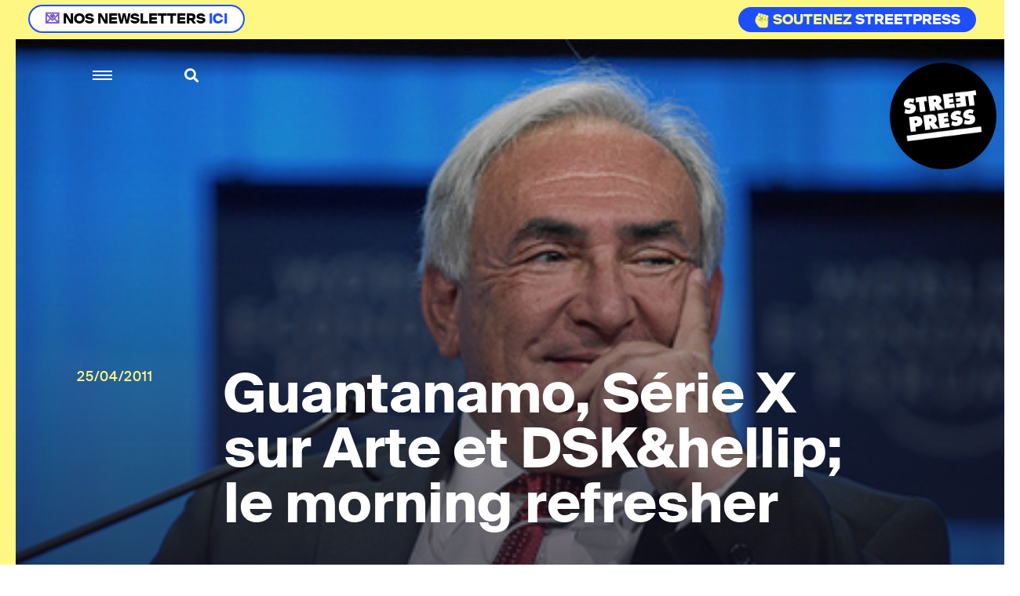

--- FILE ---
content_type: text/html; charset=utf-8
request_url: https://www.streetpress.com/sujet/2572-guantanamo-serie-x-sur-arte-et-dsk-le-morning-refresher
body_size: 7644
content:
<!doctype html>
<html data-n-head-ssr lang="fr" data-n-head="%7B%22lang%22:%7B%22ssr%22:%22fr%22%7D%7D">
  <head >
    <meta data-n-head="ssr" charset="utf-8"><meta data-n-head="ssr" name="viewport" content="width=device-width, initial-scale = 1.0, maximum-scale=1.0, user-scalable=no"><meta data-n-head="ssr" data-hid="description" name="description" content="Retrouvez sur StreetPress nos enquêtes &amp; infos, sur Paris et en banlieue. Et découvrez chaque jour les lieux et les gens qui font l’actu urbaine en Île-de-France."><meta data-n-head="ssr" data-hid="keywords" name="keywords" content="Actualité, info, paris, banlieue, streetpress, street press, magazine urbain, société, politique, site participatif"><meta data-n-head="ssr" data-hid="author" name="author" content="StreetPress"><meta data-n-head="ssr" name="robots" content="max-snippet:-1, max-image-preview:large, max-video-preview:-1"><meta data-n-head="ssr" data-hid="fb:app_id" property="fb:app_id" content="943140015819496"><meta data-n-head="ssr" data-hid="og:site_name" property="og:site_name" content="StreetPress"><meta data-n-head="ssr" property="og:description" content="Retrouvez sur StreetPress nos enquêtes &amp; infos, sur Paris et en banlieue. Et découvrez chaque jour les lieux et les gens qui font l’actu urbaine en Île-de-France."><meta data-n-head="ssr" data-hid="twitter:creator" name="twitter:creator" content="@streetpress"><meta data-n-head="ssr" data-hid="twitter:site" name="twitter:site" content="@streetpress"><meta data-n-head="ssr" data-hid="facebook-domain-verification" name="facebook-domain-verification" content="las5oamed6nkkqcbkon3g7actj73ov"><meta data-n-head="ssr" data-hid="mobile-web-app-capable" name="mobile-web-app-capable" content="yes"><meta data-n-head="ssr" data-hid="apple-mobile-web-app-title" name="apple-mobile-web-app-title" content="Streetpress.com"><meta data-n-head="ssr" data-hid="theme-color" name="theme-color" content="#FEF783"><meta data-n-head="ssr" name="description" content="Quoi ? Vous ne savez pas qu&#x27;Arte lance avec Dailymotion la première saison de Xanadu, la première série X de la chaîne « cul » ? L&#x27;actu que vous avez manqué ce weekend quand vous vous doriez en terrasse est dans le Morning de StreetPress."><meta data-n-head="ssr" data-hid="og:type" property="og:type" content="article"><meta data-n-head="ssr" data-hid="og:title" property="og:title" content="Guantanamo, Série X sur Arte et DSK&amp;hellip; le morning refresher"><meta data-n-head="ssr" data-hid="og:url" property="og:url" content="https://www.streetpress.com/sujet/2572-guantanamo-serie-x-sur-arte-et-dsk-le-morning-refresher"><meta data-n-head="ssr" data-hid="og:image" property="og:image" content="https://backend.streetpress.com/sites/default/files/field/image/imagefield_53e512cd63425.jpg?1769764535916"><meta data-n-head="ssr" data-hid="og:description" property="og:description" content="Quoi ? Vous ne savez pas qu&#x27;Arte lance avec Dailymotion la première saison de Xanadu, la première série X de la chaîne « cul » ? L&#x27;actu que vous avez manqué ce weekend quand vous vous doriez en terrasse est dans le Morning de StreetPress."><meta data-n-head="ssr" data-hid="twitter:card" name="twitter:card" content="summary_large_image"><meta data-n-head="ssr" data-hid="twitter:description" name="twitter:description" content="Quoi ? Vous ne savez pas qu&#x27;Arte lance avec Dailymotion la première saison de Xanadu, la première série X de la chaîne « cul » ? L&#x27;actu que vous avez manqué ce weekend quand vous vous doriez en terrasse est dans le Morning de StreetPress."><meta data-n-head="ssr" data-hid="twitter:url" name="twitter:url" content="https://www.streetpress.com/sujet/2572-guantanamo-serie-x-sur-arte-et-dsk-le-morning-refresher"><meta data-n-head="ssr" data-hid="twitter:image:src" name="twitter:image:src" content="https://backend.streetpress.com/sites/default/files/field/image/imagefield_53e512cd63425.jpg"><meta data-n-head="ssr" data-hid="twitter:title" name="twitter:title" content="Guantanamo, Série X sur Arte et DSK&amp;hellip; le morning refresher"><title>Guantanamo, Série X sur Arte et DSK&amp;hellip; le morning refresher | StreetPress</title><link data-n-head="ssr" rel="icon" type="image/x-icon" href="/favicon.ico"><link data-n-head="ssr" rel="stylesheet" href="https://use.typekit.net/zze5bfz.css"><link data-n-head="ssr" rel="manifest" href="/_nuxt/manifest.ccfa51f6.json"><link data-n-head="ssr" rel="shortcut icon" href="/_nuxt/icons/icon_64.aw0ww2a00w0.png"><link data-n-head="ssr" rel="apple-touch-icon" href="/_nuxt/icons/icon_512.aw0ww2a00w0.png" sizes="512x512"><link data-n-head="ssr" rel="amphtml" href="https://www.streetpress.com/amp/sujet/2572-guantanamo-serie-x-sur-arte-et-dsk-le-morning-refresher"><script data-n-head="ssr" src="axeptio.js"></script><script data-n-head="ssr" data-hid="gtm-script">if(!window._gtm_init){window._gtm_init=1;(function(w,n,d,m,e,p){w[d]=(w[d]==1||n[d]=='yes'||n[d]==1||n[m]==1||(w[e]&&w[e][p]&&w[e][p]()))?1:0})(window,navigator,'doNotTrack','msDoNotTrack','external','msTrackingProtectionEnabled');(function(w,d,s,l,x,y){w[x]={};w._gtm_inject=function(i){if(w.doNotTrack||w[x][i])return;w[x][i]=1;w[l]=w[l]||[];w[l].push({'gtm.start':new Date().getTime(),event:'gtm.js'});var f=d.getElementsByTagName(s)[0],j=d.createElement(s);j.async=true;j.src='https://www.googletagmanager.com/gtm.js?id='+i;f.parentNode.insertBefore(j,f);};w[y]('GTM-ZRCYXT3R5N')})(window,document,'script','dataLayer','_gtm_ids','_gtm_inject')}</script><script data-n-head="ssr" src="https://platform.twitter.com/widgets.js" defer></script><link rel="preload" href="/_nuxt/b7b8be6.js" as="script"><link rel="preload" href="/_nuxt/2ab07e8.js" as="script"><link rel="preload" href="/_nuxt/css/764eb96.css" as="style"><link rel="preload" href="/_nuxt/a223c23.js" as="script"><link rel="preload" href="/_nuxt/css/367c576.css" as="style"><link rel="preload" href="/_nuxt/a5707be.js" as="script"><link rel="preload" href="/_nuxt/fonts/suisseintl-black-webfont.b1829b7.woff2" as="font" type="font/woff2" crossorigin><link rel="preload" href="/_nuxt/fonts/suisseintl-bold-webfont.b1e33dc.woff2" as="font" type="font/woff2" crossorigin><link rel="preload" href="/_nuxt/fonts/suisseintl-bold-webfont.166a9a8.woff" as="font" type="font/woff" crossorigin><link rel="preload" href="/_nuxt/fonts/suisseintl-black-webfont.947e826.woff" as="font" type="font/woff" crossorigin><link rel="preload" href="/_nuxt/fonts/suisseintl-book-webfont.7a6afd8.woff2" as="font" type="font/woff2" crossorigin><link rel="preload" href="/_nuxt/fonts/suisseintl-book-webfont.dfd18ec.woff" as="font" type="font/woff" crossorigin><link rel="preload" href="/_nuxt/fonts/suisseintl-light-webfont.4e8f3b7.woff2" as="font" type="font/woff2" crossorigin><link rel="preload" href="/_nuxt/fonts/suisseintl-light-webfont.39685d1.woff" as="font" type="font/woff" crossorigin><link rel="preload" href="/_nuxt/fonts/suisseintl-medium-webfont.1a2c66a.woff2" as="font" type="font/woff2" crossorigin><link rel="preload" href="/_nuxt/fonts/suisseintl-regular-webfont.b2ffde9.woff2" as="font" type="font/woff2" crossorigin><link rel="preload" href="/_nuxt/fonts/suisseintl-regular-webfont.b288581.woff" as="font" type="font/woff" crossorigin><link rel="preload" href="/_nuxt/fonts/suisseintl-medium-webfont.7eed569.woff" as="font" type="font/woff" crossorigin><link rel="preload" href="/_nuxt/fonts/suisseintl-semibold-webfont.600a479.woff" as="font" type="font/woff" crossorigin><link rel="preload" href="/_nuxt/fonts/suisseintl-semibold-webfont.d696b7d.woff2" as="font" type="font/woff2" crossorigin><link rel="preload" href="/_nuxt/fonts/suisseintl-ultralight-webfont.90bbad5.woff2" as="font" type="font/woff2" crossorigin><link rel="preload" href="/_nuxt/fonts/suisseintl-thin-webfont.ab71a13.woff2" as="font" type="font/woff2" crossorigin><link rel="preload" href="/_nuxt/fonts/suisseintl-ultralight-webfont.6cd0be1.woff" as="font" type="font/woff" crossorigin><link rel="preload" href="/_nuxt/fonts/suisseintl-thin-webfont.9bb2b51.woff" as="font" type="font/woff" crossorigin><link rel="preload" href="/_nuxt/fonts/fa-brands-400.8b7a9af.woff" as="font" type="font/woff" crossorigin><link rel="preload" href="/_nuxt/fonts/fa-brands-400.ec0716a.eot" as="font" type="font/eot" crossorigin><link rel="preload" href="/_nuxt/fonts/fa-brands-400.659c4d5.woff2" as="font" type="font/woff2" crossorigin><link rel="preload" href="/_nuxt/fonts/fa-regular-400.6493321.eot" as="font" type="font/eot" crossorigin><link rel="preload" href="/_nuxt/fonts/fa-regular-400.bdadb6c.woff2" as="font" type="font/woff2" crossorigin><link rel="preload" href="/_nuxt/fonts/fa-regular-400.0b5e3a5.woff" as="font" type="font/woff" crossorigin><link rel="preload" href="/_nuxt/fonts/fa-regular-400.b48c48e.ttf" as="font" type="font/ttf" crossorigin><link rel="preload" href="/_nuxt/fonts/fa-brands-400.b69de69.ttf" as="font" type="font/ttf" crossorigin><link rel="preload" href="/_nuxt/fonts/fa-solid-900.fb49390.woff2" as="font" type="font/woff2" crossorigin><link rel="preload" href="/_nuxt/fonts/fa-solid-900.f29ad00.eot" as="font" type="font/eot" crossorigin><link rel="preload" href="/_nuxt/fonts/fa-solid-900.bcb927a.woff" as="font" type="font/woff" crossorigin><link rel="preload" href="/_nuxt/fonts/fa-solid-900.48f54f6.ttf" as="font" type="font/ttf" crossorigin><link rel="preload" href="/_nuxt/7194806.js" as="script"><link rel="preload" href="/_nuxt/a46dbc1.js" as="script"><link rel="preload" href="/_nuxt/css/fd67b58.css" as="style"><link rel="preload" href="/_nuxt/7bbe430.js" as="script"><link rel="preload" href="/_nuxt/css/0e43387.css" as="style"><link rel="preload" href="/_nuxt/1b7ba5d.js" as="script"><link rel="preload" href="/_nuxt/css/3d4f1b2.css" as="style"><link rel="preload" href="/_nuxt/2699690.js" as="script"><link rel="stylesheet" href="/_nuxt/css/764eb96.css"><link rel="stylesheet" href="/_nuxt/css/367c576.css"><link rel="stylesheet" href="/_nuxt/css/fd67b58.css"><link rel="stylesheet" href="/_nuxt/css/0e43387.css"><link rel="stylesheet" href="/_nuxt/css/3d4f1b2.css">
  </head>
  <body >
    <noscript data-n-head="ssr" data-hid="gtm-noscript" data-pbody="true"><iframe src="https://www.googletagmanager.com/ns.html?id=GTM-ZRCYXT3R5N&" height="0" width="0" style="display:none;visibility:hidden" title="gtm"></iframe></noscript><div data-server-rendered="true" id="__nuxt"><!----><div id="__layout"><div data-v-1ab190d5><div id="SearchPage" class="sidesearch" data-v-1ab190d5 data-v-1ab190d5><button class="closebtn">×</button> <div class="container"><form action="/search" class="forms recherche"><div class="field"><div class="control"><button class="abonner">Chercher</button> <input name="q" type="text" placeholder="Chercher sur StreetPress" class="input"></div></div></form> <p class="txt">En ce moment</p> <ul></ul></div></div> <div class="is-parent is-paddingless" data-v-1ab190d5><div class="column is-child is-paddingless sidemenu" data-v-1ab190d5 data-v-1ab190d5><div class="content-sidemenu"><form action class="forms recherche"><div class="field"><div class="control"><a href><i class="fas fa-search"></i></a> <input type="text" placeholder="Chercher sur StreetPress" class="input"></div></div></form> <div class="mainnav"><ul><li><a href="/" class="nuxt-link-active">Accueil</a></li> <li><a href="/videos">Vidéos</a></li> <li><a href="/covers">Best of</a></li> <li><a href="/newsletters">Newsletters</a></li> <li><a href="/sujet/1741967617-page-club-streetpress-soutien-donateurs">Le club</a></li> <li><a href="/soutenir" class="linkinblue">Soutenez nous <i class="fas fa-heart"></i></a></li></ul> <ul class="bottom-menu"><li><a href="/pourquoi">Pourquoi StreetPress ?</a></li> <li><a href="/contact">Contact</a></li> <li><a href="/mentions">Mentions</a></li> <li><a href="/envoyer-info">Envoyer une info</a></li> <li><a href="/signaler">Signaler un contenu</a></li> <li><a href="/sujet/1634656800-comment-faire-stage-streetpress-journalisme-article">Guide du stagiaire</a></li> <li><a href="/sujet/1633344990-comment-pige-streetpress-article-journalisme-enquete-tarifs">Guide du pigiste</a></li> <li><a href="/sujet/1707315734-sphera-streetpress-reseau-europeen-medias-independants">Un réseau européen</a></li> <li><a href="/abonnement">Devenez abonné à StreetPress</a></li></ul></div> <div class="menu-articles"></div></div></div> <div class="column is-child is-paddingless maincontent" style="position: relative" data-v-1ab190d5><div class="couche" data-v-1ab190d5></div> <header class="header is-absolute" data-v-1ab190d5><div class="nav-search" data-v-1ab190d5><a role="button" aria-label="menu" aria-expanded="false" class="navbar-burger" data-v-1ab190d5><span aria-hidden="true" data-v-1ab190d5></span> <span aria-hidden="true" data-v-1ab190d5></span> <span aria-hidden="true" data-v-1ab190d5></span></a> <a class="search" data-v-1ab190d5><i class="fas fa-search" data-v-1ab190d5></i></a></div> <a href="/" class="logo nuxt-link-active" data-v-1ab190d5><img src="/_nuxt/img/Logo_header.ac217f5.png" alt="" data-v-1ab190d5></a></header> <div data-v-1ab190d5><div class="article" data-v-ebb5e1a0><!----> <section class="hero is-paddingless articleWithMedia is-fullheight insideArticle" data-v-ebb5e1a0><div class="coucheInside" data-v-ebb5e1a0></div> <img src="https://backend.streetpress.com/sites/default/files/field/image/imagefield_53e512cd63425.jpg" alt data-v-ebb5e1a0> <div class="tile is-parent is-10 is-textbox-absolute" data-v-ebb5e1a0><span class="date has-text-yellow" data-v-ebb5e1a0>25/04/2011</span> <div class="tile is-child" data-v-ebb5e1a0><!----> <h1 class="title has-text-white" data-v-ebb5e1a0>Guantanamo, Série X sur Arte et DSK&amp;hellip; le morning refresher</h1></div></div></section> <!----> <section class="article-container has-background-white" data-v-ebb5e1a0><div class="container" data-v-ebb5e1a0><!----> <div id="example-content1362" class="content" data-v-ebb5e1a0><div class="article-header" data-v-ebb5e1a0><span class="author-photo" data-v-ebb5e1a0><img src="https://backend.streetpress.com/sites/default/files/styles/redacteur/public/pictures/picture-472-1409332716.jpg?itok=AMFdqI49" alt data-v-ebb5e1a0></span> <span class="author-name" data-v-ebb5e1a0>Par
            <span class="one-author" data-v-ebb5e1a0><a href="/reporter/thomas-bringold" data-v-ebb5e1a0>Thomas Bringold
              </a> <!----></span></span></div> <div class="article-intro" data-v-ebb5e1a0><p class="chapo" data-v-ebb5e1a0>Quoi ? Vous ne savez pas qu'Arte lance avec Dailymotion la première saison de Xanadu, la première série X de la chaîne « cul » ? L'actu que vous avez manqué ce weekend quand vous vous doriez en terrasse est dans le Morning de StreetPress.</p></div> <section class="columns is-parent is-marginless article-content" data-v-ebb5e1a0><div class="main-article" data-v-ebb5e1a0><article data-v-ebb5e1a0><p><img alt="" src="http://laredac.streetpress.com/wp-content/uploads/2010/08/actu-a-retenir.png" /> <span class="upper"><b>A retenir :</b></span></p>

<p><strong><font color="red"> Guantanamo Files:</font></strong>Selon des documents fournis par Wikileaks, les Etats-Unis ont libéré près de 200 détenus de la prison militaire de Guantanamo qui avaient été définis comme des prisonniers à &#8220;haut risque&#8221;. Ils ont été libérés ou extradés vers des pays tiers. Pour plus de précisions c&#8217;est <a href="http://tempsreel.nouvelobs.com/actualite/monde/20110425.OBS1844/wikileaks-leve-le-voile-sur-la-prison-de-guantanamo.html">ici</a></p>

<p><img alt="" src="http://laredac.streetpress.com/wp-content/uploads/2010/08/actu-a-suivre.png" /> <span class="upper"><b>A suivre :</b></span></p>

<p><strong><font color="red">Avion: </font></strong>Un homme qui tentait de détourner un vol Paris-Rome dimanche vers la Libye a été maîtrisé par l&#8217;équipage avant d&#8217;être arrêté à sa descente d&#8217;avion. La compagnie aérienne italienne Alitalia a indiqué que l&#8217;homme a agressé un membre de l&#8217;équipage en exigeant que le vol soit détourné en direction de Tripoli. Pour plus de précisions c&#8217;est <a href="http://fr.euronews.net/2011/04/25/un-desequilibre-tente-de-detourner-un-avion-vers-tripoli/">ici</a></p>

<p><img alt="" src="http://laredac.streetpress.com/wp-content/uploads/2010/08/actu-machine-a-cafe.png" /> <span class="upper"><b>Pour briller devant la machine à café :</b></span></p>

<p><b><font color="red">Série : </font></b> Arte se met au porno. En effet, Dailymotion diffusera la première saison de la série X intitulée Xanadu dès le 30 Avril et tous les samedis jusqu&#8217;au 21 mai à 22h25. L&#8217;idée est de suivre les frasques de la sulfureuse famille Valadine, à la tête d&#8217;un véritable empire du sexe, tout en découvrant ce milieu d&#8217;une manière assez originale.â€¨ Pour plus de précisions c&#8217;est <a href="http://teleobs.nouvelobs.com/articles/dailymotion-diffusera-xanadu-la-serie-classee-x-d-arte">ici</a></p>

<p><img alt="" src="http://laredac.streetpress.com/wp-content/uploads/2010/08/actu-a-zapper.png" /> <span class="upper"><b>A zapper :</b></span></p>

<p><b><font color="red"> Anniversaire:</font></b> Aujourd&#8217;hui c&#8217;est le lundi de Pâques, mais c&#8217;est aussi l&#8217;anniversaire de <span class="caps">DSK</span>. Il a 62 ans. Un bon âge pour se goinfrer d&#8217;oeufs ? Pour lui souhaiter bon anniversaire, c&#8217;est <a href="http://www.carte-imprimer.com/sites/carte-imprimer.com/files/images/anniversaire-pecheur-62-ans.jpg">ici</a></p></article> <!----> <div class="boxLineBlack news sendinblue" data-v-ebb5e1a0><p class="title" data-v-ebb5e1a0>
                NE MANQUEZ RIEN DE STREETPRESS,
                <br data-v-ebb5e1a0>ABONNEZ-VOUS À NOTRE NEWSLETTER
              </p> <!----> <form id="sib-form-foot" method="POST" action="https://910fa8cf.sibforms.com/serve/[base64]" class="forms" data-v-ebb5e1a0><div class="field" data-v-ebb5e1a0><div class="control" data-v-ebb5e1a0><button form="sib-form-foot" type="submit" data-v-ebb5e1a0>
                      S’abonner
                    </button> <input type="text" placeholder="Ton mail ou rien" value name="EMAIL" id="EMAIL-foot" data-required="true" required="required" class="input" data-v-ebb5e1a0> <input type="text" placeholder="Ton mail" value name="NOM" id="Nom-foot" class="input" style="display:none;" data-v-ebb5e1a0></div> <!----></div></form></div> <div class="credit-sharebox endOfArticle" data-v-ebb5e1a0><ul data-v-ebb5e1a0><li class="fb" data-v-ebb5e1a0><a href="https://www.facebook.com/sharer.php?u=https://www.streetpress.com/sujet/2572-guantanamo-serie-x-sur-arte-et-dsk-le-morning-refresher" rel="nofollow" onclick="javascript:window.open(this.href, '', 'menubar=no,toolbar=no,resizable=yes,scrollbars=yes,height=500,width=700');return false;" title="Facebook" id="btn_facebook" class="facebook" style="font-size: 20px" data-v-ebb5e1a0><i class="fab fa-facebook-f" data-v-ebb5e1a0></i></a></li> <li class="twitter" data-v-ebb5e1a0><a href="https://twitter.com/share?url=https://www.streetpress.com/sujet/2572-guantanamo-serie-x-sur-arte-et-dsk-le-morning-refresher&amp;text=Guantanamo, Série X sur Arte et DSK&amp;hellip; le morning refresher via @streetpress" title="Twitter" rel="nofollow" onclick="javascript:window.open(this.href, '', 'menubar=no,toolbar=no,resizable=yes,scrollbars=yes,height=400,width=700');return false;" id="btn_twitter" class="twitter" style="font-size: 20px" data-v-ebb5e1a0><i class="fab fa-twitter" data-v-ebb5e1a0></i></a></li></ul> <ul class="pager" data-v-ebb5e1a0><li data-v-ebb5e1a0><a href="/rubriques/news" data-v-ebb5e1a0>News</a></li><li data-v-ebb5e1a0><a href="/rubriques/dsk" data-v-ebb5e1a0>DSK</a></li><li data-v-ebb5e1a0><a href="/rubriques/serie-x" data-v-ebb5e1a0>serie x</a></li><li data-v-ebb5e1a0><a href="/rubriques/arte" data-v-ebb5e1a0>Arte</a></li><li data-v-ebb5e1a0><a href="/rubriques/xanadu" data-v-ebb5e1a0>Xanadu</a></li><li data-v-ebb5e1a0><a href="/rubriques/politique" data-v-ebb5e1a0>Politique</a></li></ul></div></div> <div class="is-child is-paddingless article-side" data-v-ebb5e1a0><!----> <aside class="otherArticles" data-v-ebb5e1a0><div class="author"><span class="author-photo"><a href="/reporter/thomas-bringold"><img src="https://backend.streetpress.com/sites/default/files/styles/redacteur/public/pictures/picture-472-1409332716.jpg?itok=AMFdqI49" alt=""></a></span> <div class="author-infos"><span class="author-name"><a href="/reporter/thomas-bringold">Thomas Bringold</a></span> <a href="https://twitter.com/http://twitter.com/thomsurlmag" target="_blank" class="txtlink">Twitter</a></div></div>  <div class="list"><a href="/reporter/thomas-bringold" class="button button-all">Tous ses articles</a></div></aside> <div id="sticky-reference1362" class="sticky-reference" data-v-ebb5e1a0><!----></div></div></section></div></div></section> <section class="hero has-carousel has-background-black tops" data-v-ebb5e1a0 data-v-ebb5e1a0><p class="title title-42 has-text-centered">A lire aussi</p> <div class="swiper-container"><div class="carousel-container swiper-wrapper"></div></div> <div class="carousel-navigation"><div class="carousel-nav-left"><svg xmlns="http://www.w3.org/2000/svg" viewBox="0 0 36 18.644"><path d="M-8,0,0,9.322l-8,9.322L-9.41,17l5.58-6.514H-36V8.157H-3.83L-9.42,1.643Z" transform="translate(36 0)" class="a"></path></svg></div> <div class="carousel-nav-right"><svg xmlns="http://www.w3.org/2000/svg" viewBox="0 0 36 18.644"><path d="M-8,0,0,9.322l-8,9.322L-9.41,17l5.58-6.514H-36V8.157H-3.83L-9.42,1.643Z" transform="translate(36 0)" class="a"></path></svg></div></div></section> <!----></div> <div class="footer_sharer"><div class="container_sharer"><div class="bloc_sharer"><a href="https://www.facebook.com/sharer.php?u=" rel="nofollow" onclick="javascript:window.open(this.href, '', 'menubar=no,toolbar=no,resizable=yes,scrollbars=yes,height=500,width=700');return false;" title="Facebook" id="btn_facebook" class="facebook" style="font-size: 20px"><i class="fab fa-facebook-f"></i></a></div> <div class="bloc_sharer"><a href="https://twitter.com/share?url=&amp;text=" title="Twitter" rel="nofollow" onclick="javascript:window.open(this.href, '', 'menubar=no,toolbar=no,resizable=yes,scrollbars=yes,height=400,width=700');return false;" id="btn_twitter" class="twitter" style="font-size: 20px"><i class="fab fa-twitter"></i></a></div> <div class="bloc_sharer"><a href="whatsapp://send?text=" data-action="share/whatsapp/share"><i class="fab fa-whatsapp"></i></a></div></div></div></div></div></div></div></div></div><script>window.__NUXT__=(function(a,b,c,d,e,f,g,h,i,j,k,l,m,n,o,p,q,r,s,t,u){return {layout:"default",data:[{articles:[{vid:p,uid:q,title:"Guantanamo, Série X sur Arte et DSK&hellip; le morning refresher",log:c,status:a,comment:o,promote:n,sticky:n,nid:p,type:"article",language:"und",created:"1303719342",changed:"1303719845",tnid:n,translate:n,revision_timestamp:r,revision_uid:a,field_image:{und:[{fid:"2303",uid:o,filename:"imagefield_53e512cd63425.jpg",uri:"public:\u002F\u002Ffield\u002Fimage\u002Fimagefield_53e512cd63425.jpg",filemime:"image\u002Fjpeg",filesize:"108753",status:a,timestamp:r,type:"image",field_file_image_alt_text:[],field_file_image_title_text:[],field_file_image_credits:[],field_file_image_auteur_ref:[],field_file_image_lien:[],rdf_mapping:[],title:s,alt:s,metadata:{height:326,width:448},height:"326",width:"448"}]},field_article_format:[],name:t,picture:"8113",data:"a:1:{s:7:\"contact\";i:0;}",realpathpicture:"https:\u002F\u002Fbackend.streetpress.com\u002Fsites\u002Fdefault\u002Ffiles\u002Ffield\u002Fimage\u002Fimagefield_53e512cd63425.jpg",alias:"2572-guantanamo-serie-x-sur-arte-et-dsk-le-morning-refresher",chapo:"Quoi ? Vous ne savez pas qu'Arte lance avec Dailymotion la première saison de Xanadu, la première série X de la chaîne « cul » ? L'actu que vous avez manqué ce weekend quand vous vous doriez en terrasse est dans le Morning de StreetPress.",soustitre:c,auteurs:[{uid:q,nom:"Thomas Bringold",thirtysigns:l,biographie:l,twitter:"http:\u002F\u002Ftwitter.com\u002Fthomsurlmag",alias:"reporter\u002Fthomas-bringold",slug:t,realpathpicture:"https:\u002F\u002Fbackend.streetpress.com\u002Fsites\u002Fdefault\u002Ffiles\u002Fstyles\u002Fredacteur\u002Fpublic\u002Fpictures\u002Fpicture-472-1409332716.jpg?itok=AMFdqI49"}],tags:[{tid:"98",vid:o,name:"News",description:c,format:e,weight:"3",vocabulary_machine_name:"rubriques",field_rubrique_sous_titre:[],field_rubrique_image:[],field_url_map:[],field_image_map:[],field_fichier_map:[],field_image_fichier_map:[],field_iframe_trouver_map:[],field_couleur_hexa:[],field_sous_titre_streetguide:[],field_titre_map:[],field_partenaire:[],rdf_mapping:{rdftype:[f],name:{predicates:[g,h]},description:{predicates:[i]},vid:{predicates:[j],type:b},parent:{predicates:[k],type:b}},status:a,alias:"news"},{tid:"495",vid:a,name:"DSK",description:c,format:e,weight:a,vocabulary_machine_name:m,rdf_mapping:{rdftype:[f],name:{predicates:[g,h]},description:{predicates:[i]},vid:{predicates:[j],type:b},parent:{predicates:[k],type:b}},status:a,alias:"dsk"},{tid:"3344",vid:a,name:"serie x",description:c,format:e,weight:a,vocabulary_machine_name:m,rdf_mapping:{rdftype:[f],name:{predicates:[g,h]},description:{predicates:[i]},vid:{predicates:[j],type:b},parent:{predicates:[k],type:b}},status:a,alias:"serie-x"},{tid:"3345",vid:a,name:"Arte",description:c,format:e,weight:a,vocabulary_machine_name:m,rdf_mapping:{rdftype:[f],name:{predicates:[g,h]},description:{predicates:[i]},vid:{predicates:[j],type:b},parent:{predicates:[k],type:b}},status:a,alias:"arte"},{tid:"3346",vid:a,name:"Xanadu",description:c,format:e,weight:a,vocabulary_machine_name:m,rdf_mapping:{rdftype:[f],name:{predicates:[g,h]},description:{predicates:[i]},vid:{predicates:[j],type:b},parent:{predicates:[k],type:b}},status:a,alias:"xanadu"},{tid:"156",vid:a,name:"Politique",description:c,format:e,weight:a,vocabulary_machine_name:m,rdf_mapping:{rdftype:[f],name:{predicates:[g,h]},description:{predicates:[i]},vid:{predicates:[j],type:b},parent:{predicates:[k],type:b}},status:a,alias:"politique"}],image_credits:c,format_body:"\u003Cp\u003E\u003Cimg alt=\"\" src=\"http:\u002F\u002Flaredac.streetpress.com\u002Fwp-content\u002Fuploads\u002F2010\u002F08\u002Factu-a-retenir.png\" \u002F\u003E \u003Cspan class=\"upper\"\u003E\u003Cb\u003EA retenir :\u003C\u002Fb\u003E\u003C\u002Fspan\u003E\u003C\u002Fp\u003E\n\n\u003Cp\u003E\u003Cstrong\u003E\u003Cfont color=\"red\"\u003E Guantanamo Files:\u003C\u002Ffont\u003E\u003C\u002Fstrong\u003ESelon des documents fournis par Wikileaks, les Etats-Unis ont libéré près de 200 détenus de la prison militaire de Guantanamo qui avaient été définis comme des prisonniers à &#8220;haut risque&#8221;. Ils ont été libérés ou extradés vers des pays tiers. Pour plus de précisions c&#8217;est \u003Ca href=\"http:\u002F\u002Ftempsreel.nouvelobs.com\u002Factualite\u002Fmonde\u002F20110425.OBS1844\u002Fwikileaks-leve-le-voile-sur-la-prison-de-guantanamo.html\"\u003Eici\u003C\u002Fa\u003E\u003C\u002Fp\u003E\n\n\u003Cp\u003E\u003Cimg alt=\"\" src=\"http:\u002F\u002Flaredac.streetpress.com\u002Fwp-content\u002Fuploads\u002F2010\u002F08\u002Factu-a-suivre.png\" \u002F\u003E \u003Cspan class=\"upper\"\u003E\u003Cb\u003EA suivre :\u003C\u002Fb\u003E\u003C\u002Fspan\u003E\u003C\u002Fp\u003E\n\n\u003Cp\u003E\u003Cstrong\u003E\u003Cfont color=\"red\"\u003EAvion: \u003C\u002Ffont\u003E\u003C\u002Fstrong\u003EUn homme qui tentait de détourner un vol Paris-Rome dimanche vers la Libye a été maîtrisé par l&#8217;équipage avant d&#8217;être arrêté à sa descente d&#8217;avion. La compagnie aérienne italienne Alitalia a indiqué que l&#8217;homme a agressé un membre de l&#8217;équipage en exigeant que le vol soit détourné en direction de Tripoli. Pour plus de précisions c&#8217;est \u003Ca href=\"http:\u002F\u002Ffr.euronews.net\u002F2011\u002F04\u002F25\u002Fun-desequilibre-tente-de-detourner-un-avion-vers-tripoli\u002F\"\u003Eici\u003C\u002Fa\u003E\u003C\u002Fp\u003E\n\n\u003Cp\u003E\u003Cimg alt=\"\" src=\"http:\u002F\u002Flaredac.streetpress.com\u002Fwp-content\u002Fuploads\u002F2010\u002F08\u002Factu-machine-a-cafe.png\" \u002F\u003E \u003Cspan class=\"upper\"\u003E\u003Cb\u003EPour briller devant la machine à café :\u003C\u002Fb\u003E\u003C\u002Fspan\u003E\u003C\u002Fp\u003E\n\n\u003Cp\u003E\u003Cb\u003E\u003Cfont color=\"red\"\u003ESérie : \u003C\u002Ffont\u003E\u003C\u002Fb\u003E Arte se met au porno. En effet, Dailymotion diffusera la première saison de la série X intitulée Xanadu dès le 30 Avril et tous les samedis jusqu&#8217;au 21 mai à 22h25. L&#8217;idée est de suivre les frasques de la sulfureuse famille Valadine, à la tête d&#8217;un véritable empire du sexe, tout en découvrant ce milieu d&#8217;une manière assez originale.â€¨ Pour plus de précisions c&#8217;est \u003Ca href=\"http:\u002F\u002Fteleobs.nouvelobs.com\u002Farticles\u002Fdailymotion-diffusera-xanadu-la-serie-classee-x-d-arte\"\u003Eici\u003C\u002Fa\u003E\u003C\u002Fp\u003E\n\n\u003Cp\u003E\u003Cimg alt=\"\" src=\"http:\u002F\u002Flaredac.streetpress.com\u002Fwp-content\u002Fuploads\u002F2010\u002F08\u002Factu-a-zapper.png\" \u002F\u003E \u003Cspan class=\"upper\"\u003E\u003Cb\u003EA zapper :\u003C\u002Fb\u003E\u003C\u002Fspan\u003E\u003C\u002Fp\u003E\n\n\u003Cp\u003E\u003Cb\u003E\u003Cfont color=\"red\"\u003E Anniversaire:\u003C\u002Ffont\u003E\u003C\u002Fb\u003E Aujourd&#8217;hui c&#8217;est le lundi de Pâques, mais c&#8217;est aussi l&#8217;anniversaire de \u003Cspan class=\"caps\"\u003EDSK\u003C\u002Fspan\u003E. Il a 62 ans. Un bon âge pour se goinfrer d&#8217;oeufs ? Pour lui souhaiter bon anniversaire, c&#8217;est \u003Ca href=\"http:\u002F\u002Fwww.carte-imprimer.com\u002Fsites\u002Fcarte-imprimer.com\u002Ffiles\u002Fimages\u002Fanniversaire-pecheur-62-ans.jpg\"\u003Eici\u003C\u002Fa\u003E\u003C\u002Fp\u003E"}]}],fetch:{},error:l,state:{menuOpen:d,cookieConsent:d,searchOpen:d,soutenezBottomOpen:d,soutenezTopOpen:d,soutenezPopinOpen:d,NLEDPopinOpen:d,welcomeBottom:u,mostread_posts:[],currentArticle:l},serverRendered:u,routePath:"\u002Fsujet\u002F2572-guantanamo-serie-x-sur-arte-et-dsk-le-morning-refresher",config:{_app:{basePath:"\u002F",assetsPath:"\u002F_nuxt\u002F",cdnURL:l}}}}("1","rel","",false,"filtered_html","skos:Concept","rdfs:label","skos:prefLabel","skos:definition","skos:inScheme","skos:broader",null,"tags","0","2","1362","472","1407521484","Happy Birthday Mister President !","thomas-bringold",true));</script><script src="/_nuxt/b7b8be6.js" defer></script><script src="/_nuxt/7194806.js" defer></script><script src="/_nuxt/a46dbc1.js" defer></script><script src="/_nuxt/7bbe430.js" defer></script><script src="/_nuxt/1b7ba5d.js" defer></script><script src="/_nuxt/2699690.js" defer></script><script src="/_nuxt/2ab07e8.js" defer></script><script src="/_nuxt/a223c23.js" defer></script><script src="/_nuxt/a5707be.js" defer></script><script data-n-head="ssr" src="https://www.google.com/recaptcha/api.js?hl=fr&amp;onload=vueRecaptchaApiLoaded&amp;render=explicit" data-body="true" defer async></script>
  </body>
</html>


--- FILE ---
content_type: text/html; charset=utf-8
request_url: https://www.google.com/recaptcha/api2/anchor?ar=1&k=6LfM6yoaAAAAAMZrp9ps_smJ5f1tOr3sH0g2y7rf&co=aHR0cHM6Ly93d3cuc3RyZWV0cHJlc3MuY29tOjQ0Mw..&hl=fr&v=N67nZn4AqZkNcbeMu4prBgzg&size=normal&anchor-ms=20000&execute-ms=30000&cb=4c3j0dvjxwf
body_size: 49546
content:
<!DOCTYPE HTML><html dir="ltr" lang="fr"><head><meta http-equiv="Content-Type" content="text/html; charset=UTF-8">
<meta http-equiv="X-UA-Compatible" content="IE=edge">
<title>reCAPTCHA</title>
<style type="text/css">
/* cyrillic-ext */
@font-face {
  font-family: 'Roboto';
  font-style: normal;
  font-weight: 400;
  font-stretch: 100%;
  src: url(//fonts.gstatic.com/s/roboto/v48/KFO7CnqEu92Fr1ME7kSn66aGLdTylUAMa3GUBHMdazTgWw.woff2) format('woff2');
  unicode-range: U+0460-052F, U+1C80-1C8A, U+20B4, U+2DE0-2DFF, U+A640-A69F, U+FE2E-FE2F;
}
/* cyrillic */
@font-face {
  font-family: 'Roboto';
  font-style: normal;
  font-weight: 400;
  font-stretch: 100%;
  src: url(//fonts.gstatic.com/s/roboto/v48/KFO7CnqEu92Fr1ME7kSn66aGLdTylUAMa3iUBHMdazTgWw.woff2) format('woff2');
  unicode-range: U+0301, U+0400-045F, U+0490-0491, U+04B0-04B1, U+2116;
}
/* greek-ext */
@font-face {
  font-family: 'Roboto';
  font-style: normal;
  font-weight: 400;
  font-stretch: 100%;
  src: url(//fonts.gstatic.com/s/roboto/v48/KFO7CnqEu92Fr1ME7kSn66aGLdTylUAMa3CUBHMdazTgWw.woff2) format('woff2');
  unicode-range: U+1F00-1FFF;
}
/* greek */
@font-face {
  font-family: 'Roboto';
  font-style: normal;
  font-weight: 400;
  font-stretch: 100%;
  src: url(//fonts.gstatic.com/s/roboto/v48/KFO7CnqEu92Fr1ME7kSn66aGLdTylUAMa3-UBHMdazTgWw.woff2) format('woff2');
  unicode-range: U+0370-0377, U+037A-037F, U+0384-038A, U+038C, U+038E-03A1, U+03A3-03FF;
}
/* math */
@font-face {
  font-family: 'Roboto';
  font-style: normal;
  font-weight: 400;
  font-stretch: 100%;
  src: url(//fonts.gstatic.com/s/roboto/v48/KFO7CnqEu92Fr1ME7kSn66aGLdTylUAMawCUBHMdazTgWw.woff2) format('woff2');
  unicode-range: U+0302-0303, U+0305, U+0307-0308, U+0310, U+0312, U+0315, U+031A, U+0326-0327, U+032C, U+032F-0330, U+0332-0333, U+0338, U+033A, U+0346, U+034D, U+0391-03A1, U+03A3-03A9, U+03B1-03C9, U+03D1, U+03D5-03D6, U+03F0-03F1, U+03F4-03F5, U+2016-2017, U+2034-2038, U+203C, U+2040, U+2043, U+2047, U+2050, U+2057, U+205F, U+2070-2071, U+2074-208E, U+2090-209C, U+20D0-20DC, U+20E1, U+20E5-20EF, U+2100-2112, U+2114-2115, U+2117-2121, U+2123-214F, U+2190, U+2192, U+2194-21AE, U+21B0-21E5, U+21F1-21F2, U+21F4-2211, U+2213-2214, U+2216-22FF, U+2308-230B, U+2310, U+2319, U+231C-2321, U+2336-237A, U+237C, U+2395, U+239B-23B7, U+23D0, U+23DC-23E1, U+2474-2475, U+25AF, U+25B3, U+25B7, U+25BD, U+25C1, U+25CA, U+25CC, U+25FB, U+266D-266F, U+27C0-27FF, U+2900-2AFF, U+2B0E-2B11, U+2B30-2B4C, U+2BFE, U+3030, U+FF5B, U+FF5D, U+1D400-1D7FF, U+1EE00-1EEFF;
}
/* symbols */
@font-face {
  font-family: 'Roboto';
  font-style: normal;
  font-weight: 400;
  font-stretch: 100%;
  src: url(//fonts.gstatic.com/s/roboto/v48/KFO7CnqEu92Fr1ME7kSn66aGLdTylUAMaxKUBHMdazTgWw.woff2) format('woff2');
  unicode-range: U+0001-000C, U+000E-001F, U+007F-009F, U+20DD-20E0, U+20E2-20E4, U+2150-218F, U+2190, U+2192, U+2194-2199, U+21AF, U+21E6-21F0, U+21F3, U+2218-2219, U+2299, U+22C4-22C6, U+2300-243F, U+2440-244A, U+2460-24FF, U+25A0-27BF, U+2800-28FF, U+2921-2922, U+2981, U+29BF, U+29EB, U+2B00-2BFF, U+4DC0-4DFF, U+FFF9-FFFB, U+10140-1018E, U+10190-1019C, U+101A0, U+101D0-101FD, U+102E0-102FB, U+10E60-10E7E, U+1D2C0-1D2D3, U+1D2E0-1D37F, U+1F000-1F0FF, U+1F100-1F1AD, U+1F1E6-1F1FF, U+1F30D-1F30F, U+1F315, U+1F31C, U+1F31E, U+1F320-1F32C, U+1F336, U+1F378, U+1F37D, U+1F382, U+1F393-1F39F, U+1F3A7-1F3A8, U+1F3AC-1F3AF, U+1F3C2, U+1F3C4-1F3C6, U+1F3CA-1F3CE, U+1F3D4-1F3E0, U+1F3ED, U+1F3F1-1F3F3, U+1F3F5-1F3F7, U+1F408, U+1F415, U+1F41F, U+1F426, U+1F43F, U+1F441-1F442, U+1F444, U+1F446-1F449, U+1F44C-1F44E, U+1F453, U+1F46A, U+1F47D, U+1F4A3, U+1F4B0, U+1F4B3, U+1F4B9, U+1F4BB, U+1F4BF, U+1F4C8-1F4CB, U+1F4D6, U+1F4DA, U+1F4DF, U+1F4E3-1F4E6, U+1F4EA-1F4ED, U+1F4F7, U+1F4F9-1F4FB, U+1F4FD-1F4FE, U+1F503, U+1F507-1F50B, U+1F50D, U+1F512-1F513, U+1F53E-1F54A, U+1F54F-1F5FA, U+1F610, U+1F650-1F67F, U+1F687, U+1F68D, U+1F691, U+1F694, U+1F698, U+1F6AD, U+1F6B2, U+1F6B9-1F6BA, U+1F6BC, U+1F6C6-1F6CF, U+1F6D3-1F6D7, U+1F6E0-1F6EA, U+1F6F0-1F6F3, U+1F6F7-1F6FC, U+1F700-1F7FF, U+1F800-1F80B, U+1F810-1F847, U+1F850-1F859, U+1F860-1F887, U+1F890-1F8AD, U+1F8B0-1F8BB, U+1F8C0-1F8C1, U+1F900-1F90B, U+1F93B, U+1F946, U+1F984, U+1F996, U+1F9E9, U+1FA00-1FA6F, U+1FA70-1FA7C, U+1FA80-1FA89, U+1FA8F-1FAC6, U+1FACE-1FADC, U+1FADF-1FAE9, U+1FAF0-1FAF8, U+1FB00-1FBFF;
}
/* vietnamese */
@font-face {
  font-family: 'Roboto';
  font-style: normal;
  font-weight: 400;
  font-stretch: 100%;
  src: url(//fonts.gstatic.com/s/roboto/v48/KFO7CnqEu92Fr1ME7kSn66aGLdTylUAMa3OUBHMdazTgWw.woff2) format('woff2');
  unicode-range: U+0102-0103, U+0110-0111, U+0128-0129, U+0168-0169, U+01A0-01A1, U+01AF-01B0, U+0300-0301, U+0303-0304, U+0308-0309, U+0323, U+0329, U+1EA0-1EF9, U+20AB;
}
/* latin-ext */
@font-face {
  font-family: 'Roboto';
  font-style: normal;
  font-weight: 400;
  font-stretch: 100%;
  src: url(//fonts.gstatic.com/s/roboto/v48/KFO7CnqEu92Fr1ME7kSn66aGLdTylUAMa3KUBHMdazTgWw.woff2) format('woff2');
  unicode-range: U+0100-02BA, U+02BD-02C5, U+02C7-02CC, U+02CE-02D7, U+02DD-02FF, U+0304, U+0308, U+0329, U+1D00-1DBF, U+1E00-1E9F, U+1EF2-1EFF, U+2020, U+20A0-20AB, U+20AD-20C0, U+2113, U+2C60-2C7F, U+A720-A7FF;
}
/* latin */
@font-face {
  font-family: 'Roboto';
  font-style: normal;
  font-weight: 400;
  font-stretch: 100%;
  src: url(//fonts.gstatic.com/s/roboto/v48/KFO7CnqEu92Fr1ME7kSn66aGLdTylUAMa3yUBHMdazQ.woff2) format('woff2');
  unicode-range: U+0000-00FF, U+0131, U+0152-0153, U+02BB-02BC, U+02C6, U+02DA, U+02DC, U+0304, U+0308, U+0329, U+2000-206F, U+20AC, U+2122, U+2191, U+2193, U+2212, U+2215, U+FEFF, U+FFFD;
}
/* cyrillic-ext */
@font-face {
  font-family: 'Roboto';
  font-style: normal;
  font-weight: 500;
  font-stretch: 100%;
  src: url(//fonts.gstatic.com/s/roboto/v48/KFO7CnqEu92Fr1ME7kSn66aGLdTylUAMa3GUBHMdazTgWw.woff2) format('woff2');
  unicode-range: U+0460-052F, U+1C80-1C8A, U+20B4, U+2DE0-2DFF, U+A640-A69F, U+FE2E-FE2F;
}
/* cyrillic */
@font-face {
  font-family: 'Roboto';
  font-style: normal;
  font-weight: 500;
  font-stretch: 100%;
  src: url(//fonts.gstatic.com/s/roboto/v48/KFO7CnqEu92Fr1ME7kSn66aGLdTylUAMa3iUBHMdazTgWw.woff2) format('woff2');
  unicode-range: U+0301, U+0400-045F, U+0490-0491, U+04B0-04B1, U+2116;
}
/* greek-ext */
@font-face {
  font-family: 'Roboto';
  font-style: normal;
  font-weight: 500;
  font-stretch: 100%;
  src: url(//fonts.gstatic.com/s/roboto/v48/KFO7CnqEu92Fr1ME7kSn66aGLdTylUAMa3CUBHMdazTgWw.woff2) format('woff2');
  unicode-range: U+1F00-1FFF;
}
/* greek */
@font-face {
  font-family: 'Roboto';
  font-style: normal;
  font-weight: 500;
  font-stretch: 100%;
  src: url(//fonts.gstatic.com/s/roboto/v48/KFO7CnqEu92Fr1ME7kSn66aGLdTylUAMa3-UBHMdazTgWw.woff2) format('woff2');
  unicode-range: U+0370-0377, U+037A-037F, U+0384-038A, U+038C, U+038E-03A1, U+03A3-03FF;
}
/* math */
@font-face {
  font-family: 'Roboto';
  font-style: normal;
  font-weight: 500;
  font-stretch: 100%;
  src: url(//fonts.gstatic.com/s/roboto/v48/KFO7CnqEu92Fr1ME7kSn66aGLdTylUAMawCUBHMdazTgWw.woff2) format('woff2');
  unicode-range: U+0302-0303, U+0305, U+0307-0308, U+0310, U+0312, U+0315, U+031A, U+0326-0327, U+032C, U+032F-0330, U+0332-0333, U+0338, U+033A, U+0346, U+034D, U+0391-03A1, U+03A3-03A9, U+03B1-03C9, U+03D1, U+03D5-03D6, U+03F0-03F1, U+03F4-03F5, U+2016-2017, U+2034-2038, U+203C, U+2040, U+2043, U+2047, U+2050, U+2057, U+205F, U+2070-2071, U+2074-208E, U+2090-209C, U+20D0-20DC, U+20E1, U+20E5-20EF, U+2100-2112, U+2114-2115, U+2117-2121, U+2123-214F, U+2190, U+2192, U+2194-21AE, U+21B0-21E5, U+21F1-21F2, U+21F4-2211, U+2213-2214, U+2216-22FF, U+2308-230B, U+2310, U+2319, U+231C-2321, U+2336-237A, U+237C, U+2395, U+239B-23B7, U+23D0, U+23DC-23E1, U+2474-2475, U+25AF, U+25B3, U+25B7, U+25BD, U+25C1, U+25CA, U+25CC, U+25FB, U+266D-266F, U+27C0-27FF, U+2900-2AFF, U+2B0E-2B11, U+2B30-2B4C, U+2BFE, U+3030, U+FF5B, U+FF5D, U+1D400-1D7FF, U+1EE00-1EEFF;
}
/* symbols */
@font-face {
  font-family: 'Roboto';
  font-style: normal;
  font-weight: 500;
  font-stretch: 100%;
  src: url(//fonts.gstatic.com/s/roboto/v48/KFO7CnqEu92Fr1ME7kSn66aGLdTylUAMaxKUBHMdazTgWw.woff2) format('woff2');
  unicode-range: U+0001-000C, U+000E-001F, U+007F-009F, U+20DD-20E0, U+20E2-20E4, U+2150-218F, U+2190, U+2192, U+2194-2199, U+21AF, U+21E6-21F0, U+21F3, U+2218-2219, U+2299, U+22C4-22C6, U+2300-243F, U+2440-244A, U+2460-24FF, U+25A0-27BF, U+2800-28FF, U+2921-2922, U+2981, U+29BF, U+29EB, U+2B00-2BFF, U+4DC0-4DFF, U+FFF9-FFFB, U+10140-1018E, U+10190-1019C, U+101A0, U+101D0-101FD, U+102E0-102FB, U+10E60-10E7E, U+1D2C0-1D2D3, U+1D2E0-1D37F, U+1F000-1F0FF, U+1F100-1F1AD, U+1F1E6-1F1FF, U+1F30D-1F30F, U+1F315, U+1F31C, U+1F31E, U+1F320-1F32C, U+1F336, U+1F378, U+1F37D, U+1F382, U+1F393-1F39F, U+1F3A7-1F3A8, U+1F3AC-1F3AF, U+1F3C2, U+1F3C4-1F3C6, U+1F3CA-1F3CE, U+1F3D4-1F3E0, U+1F3ED, U+1F3F1-1F3F3, U+1F3F5-1F3F7, U+1F408, U+1F415, U+1F41F, U+1F426, U+1F43F, U+1F441-1F442, U+1F444, U+1F446-1F449, U+1F44C-1F44E, U+1F453, U+1F46A, U+1F47D, U+1F4A3, U+1F4B0, U+1F4B3, U+1F4B9, U+1F4BB, U+1F4BF, U+1F4C8-1F4CB, U+1F4D6, U+1F4DA, U+1F4DF, U+1F4E3-1F4E6, U+1F4EA-1F4ED, U+1F4F7, U+1F4F9-1F4FB, U+1F4FD-1F4FE, U+1F503, U+1F507-1F50B, U+1F50D, U+1F512-1F513, U+1F53E-1F54A, U+1F54F-1F5FA, U+1F610, U+1F650-1F67F, U+1F687, U+1F68D, U+1F691, U+1F694, U+1F698, U+1F6AD, U+1F6B2, U+1F6B9-1F6BA, U+1F6BC, U+1F6C6-1F6CF, U+1F6D3-1F6D7, U+1F6E0-1F6EA, U+1F6F0-1F6F3, U+1F6F7-1F6FC, U+1F700-1F7FF, U+1F800-1F80B, U+1F810-1F847, U+1F850-1F859, U+1F860-1F887, U+1F890-1F8AD, U+1F8B0-1F8BB, U+1F8C0-1F8C1, U+1F900-1F90B, U+1F93B, U+1F946, U+1F984, U+1F996, U+1F9E9, U+1FA00-1FA6F, U+1FA70-1FA7C, U+1FA80-1FA89, U+1FA8F-1FAC6, U+1FACE-1FADC, U+1FADF-1FAE9, U+1FAF0-1FAF8, U+1FB00-1FBFF;
}
/* vietnamese */
@font-face {
  font-family: 'Roboto';
  font-style: normal;
  font-weight: 500;
  font-stretch: 100%;
  src: url(//fonts.gstatic.com/s/roboto/v48/KFO7CnqEu92Fr1ME7kSn66aGLdTylUAMa3OUBHMdazTgWw.woff2) format('woff2');
  unicode-range: U+0102-0103, U+0110-0111, U+0128-0129, U+0168-0169, U+01A0-01A1, U+01AF-01B0, U+0300-0301, U+0303-0304, U+0308-0309, U+0323, U+0329, U+1EA0-1EF9, U+20AB;
}
/* latin-ext */
@font-face {
  font-family: 'Roboto';
  font-style: normal;
  font-weight: 500;
  font-stretch: 100%;
  src: url(//fonts.gstatic.com/s/roboto/v48/KFO7CnqEu92Fr1ME7kSn66aGLdTylUAMa3KUBHMdazTgWw.woff2) format('woff2');
  unicode-range: U+0100-02BA, U+02BD-02C5, U+02C7-02CC, U+02CE-02D7, U+02DD-02FF, U+0304, U+0308, U+0329, U+1D00-1DBF, U+1E00-1E9F, U+1EF2-1EFF, U+2020, U+20A0-20AB, U+20AD-20C0, U+2113, U+2C60-2C7F, U+A720-A7FF;
}
/* latin */
@font-face {
  font-family: 'Roboto';
  font-style: normal;
  font-weight: 500;
  font-stretch: 100%;
  src: url(//fonts.gstatic.com/s/roboto/v48/KFO7CnqEu92Fr1ME7kSn66aGLdTylUAMa3yUBHMdazQ.woff2) format('woff2');
  unicode-range: U+0000-00FF, U+0131, U+0152-0153, U+02BB-02BC, U+02C6, U+02DA, U+02DC, U+0304, U+0308, U+0329, U+2000-206F, U+20AC, U+2122, U+2191, U+2193, U+2212, U+2215, U+FEFF, U+FFFD;
}
/* cyrillic-ext */
@font-face {
  font-family: 'Roboto';
  font-style: normal;
  font-weight: 900;
  font-stretch: 100%;
  src: url(//fonts.gstatic.com/s/roboto/v48/KFO7CnqEu92Fr1ME7kSn66aGLdTylUAMa3GUBHMdazTgWw.woff2) format('woff2');
  unicode-range: U+0460-052F, U+1C80-1C8A, U+20B4, U+2DE0-2DFF, U+A640-A69F, U+FE2E-FE2F;
}
/* cyrillic */
@font-face {
  font-family: 'Roboto';
  font-style: normal;
  font-weight: 900;
  font-stretch: 100%;
  src: url(//fonts.gstatic.com/s/roboto/v48/KFO7CnqEu92Fr1ME7kSn66aGLdTylUAMa3iUBHMdazTgWw.woff2) format('woff2');
  unicode-range: U+0301, U+0400-045F, U+0490-0491, U+04B0-04B1, U+2116;
}
/* greek-ext */
@font-face {
  font-family: 'Roboto';
  font-style: normal;
  font-weight: 900;
  font-stretch: 100%;
  src: url(//fonts.gstatic.com/s/roboto/v48/KFO7CnqEu92Fr1ME7kSn66aGLdTylUAMa3CUBHMdazTgWw.woff2) format('woff2');
  unicode-range: U+1F00-1FFF;
}
/* greek */
@font-face {
  font-family: 'Roboto';
  font-style: normal;
  font-weight: 900;
  font-stretch: 100%;
  src: url(//fonts.gstatic.com/s/roboto/v48/KFO7CnqEu92Fr1ME7kSn66aGLdTylUAMa3-UBHMdazTgWw.woff2) format('woff2');
  unicode-range: U+0370-0377, U+037A-037F, U+0384-038A, U+038C, U+038E-03A1, U+03A3-03FF;
}
/* math */
@font-face {
  font-family: 'Roboto';
  font-style: normal;
  font-weight: 900;
  font-stretch: 100%;
  src: url(//fonts.gstatic.com/s/roboto/v48/KFO7CnqEu92Fr1ME7kSn66aGLdTylUAMawCUBHMdazTgWw.woff2) format('woff2');
  unicode-range: U+0302-0303, U+0305, U+0307-0308, U+0310, U+0312, U+0315, U+031A, U+0326-0327, U+032C, U+032F-0330, U+0332-0333, U+0338, U+033A, U+0346, U+034D, U+0391-03A1, U+03A3-03A9, U+03B1-03C9, U+03D1, U+03D5-03D6, U+03F0-03F1, U+03F4-03F5, U+2016-2017, U+2034-2038, U+203C, U+2040, U+2043, U+2047, U+2050, U+2057, U+205F, U+2070-2071, U+2074-208E, U+2090-209C, U+20D0-20DC, U+20E1, U+20E5-20EF, U+2100-2112, U+2114-2115, U+2117-2121, U+2123-214F, U+2190, U+2192, U+2194-21AE, U+21B0-21E5, U+21F1-21F2, U+21F4-2211, U+2213-2214, U+2216-22FF, U+2308-230B, U+2310, U+2319, U+231C-2321, U+2336-237A, U+237C, U+2395, U+239B-23B7, U+23D0, U+23DC-23E1, U+2474-2475, U+25AF, U+25B3, U+25B7, U+25BD, U+25C1, U+25CA, U+25CC, U+25FB, U+266D-266F, U+27C0-27FF, U+2900-2AFF, U+2B0E-2B11, U+2B30-2B4C, U+2BFE, U+3030, U+FF5B, U+FF5D, U+1D400-1D7FF, U+1EE00-1EEFF;
}
/* symbols */
@font-face {
  font-family: 'Roboto';
  font-style: normal;
  font-weight: 900;
  font-stretch: 100%;
  src: url(//fonts.gstatic.com/s/roboto/v48/KFO7CnqEu92Fr1ME7kSn66aGLdTylUAMaxKUBHMdazTgWw.woff2) format('woff2');
  unicode-range: U+0001-000C, U+000E-001F, U+007F-009F, U+20DD-20E0, U+20E2-20E4, U+2150-218F, U+2190, U+2192, U+2194-2199, U+21AF, U+21E6-21F0, U+21F3, U+2218-2219, U+2299, U+22C4-22C6, U+2300-243F, U+2440-244A, U+2460-24FF, U+25A0-27BF, U+2800-28FF, U+2921-2922, U+2981, U+29BF, U+29EB, U+2B00-2BFF, U+4DC0-4DFF, U+FFF9-FFFB, U+10140-1018E, U+10190-1019C, U+101A0, U+101D0-101FD, U+102E0-102FB, U+10E60-10E7E, U+1D2C0-1D2D3, U+1D2E0-1D37F, U+1F000-1F0FF, U+1F100-1F1AD, U+1F1E6-1F1FF, U+1F30D-1F30F, U+1F315, U+1F31C, U+1F31E, U+1F320-1F32C, U+1F336, U+1F378, U+1F37D, U+1F382, U+1F393-1F39F, U+1F3A7-1F3A8, U+1F3AC-1F3AF, U+1F3C2, U+1F3C4-1F3C6, U+1F3CA-1F3CE, U+1F3D4-1F3E0, U+1F3ED, U+1F3F1-1F3F3, U+1F3F5-1F3F7, U+1F408, U+1F415, U+1F41F, U+1F426, U+1F43F, U+1F441-1F442, U+1F444, U+1F446-1F449, U+1F44C-1F44E, U+1F453, U+1F46A, U+1F47D, U+1F4A3, U+1F4B0, U+1F4B3, U+1F4B9, U+1F4BB, U+1F4BF, U+1F4C8-1F4CB, U+1F4D6, U+1F4DA, U+1F4DF, U+1F4E3-1F4E6, U+1F4EA-1F4ED, U+1F4F7, U+1F4F9-1F4FB, U+1F4FD-1F4FE, U+1F503, U+1F507-1F50B, U+1F50D, U+1F512-1F513, U+1F53E-1F54A, U+1F54F-1F5FA, U+1F610, U+1F650-1F67F, U+1F687, U+1F68D, U+1F691, U+1F694, U+1F698, U+1F6AD, U+1F6B2, U+1F6B9-1F6BA, U+1F6BC, U+1F6C6-1F6CF, U+1F6D3-1F6D7, U+1F6E0-1F6EA, U+1F6F0-1F6F3, U+1F6F7-1F6FC, U+1F700-1F7FF, U+1F800-1F80B, U+1F810-1F847, U+1F850-1F859, U+1F860-1F887, U+1F890-1F8AD, U+1F8B0-1F8BB, U+1F8C0-1F8C1, U+1F900-1F90B, U+1F93B, U+1F946, U+1F984, U+1F996, U+1F9E9, U+1FA00-1FA6F, U+1FA70-1FA7C, U+1FA80-1FA89, U+1FA8F-1FAC6, U+1FACE-1FADC, U+1FADF-1FAE9, U+1FAF0-1FAF8, U+1FB00-1FBFF;
}
/* vietnamese */
@font-face {
  font-family: 'Roboto';
  font-style: normal;
  font-weight: 900;
  font-stretch: 100%;
  src: url(//fonts.gstatic.com/s/roboto/v48/KFO7CnqEu92Fr1ME7kSn66aGLdTylUAMa3OUBHMdazTgWw.woff2) format('woff2');
  unicode-range: U+0102-0103, U+0110-0111, U+0128-0129, U+0168-0169, U+01A0-01A1, U+01AF-01B0, U+0300-0301, U+0303-0304, U+0308-0309, U+0323, U+0329, U+1EA0-1EF9, U+20AB;
}
/* latin-ext */
@font-face {
  font-family: 'Roboto';
  font-style: normal;
  font-weight: 900;
  font-stretch: 100%;
  src: url(//fonts.gstatic.com/s/roboto/v48/KFO7CnqEu92Fr1ME7kSn66aGLdTylUAMa3KUBHMdazTgWw.woff2) format('woff2');
  unicode-range: U+0100-02BA, U+02BD-02C5, U+02C7-02CC, U+02CE-02D7, U+02DD-02FF, U+0304, U+0308, U+0329, U+1D00-1DBF, U+1E00-1E9F, U+1EF2-1EFF, U+2020, U+20A0-20AB, U+20AD-20C0, U+2113, U+2C60-2C7F, U+A720-A7FF;
}
/* latin */
@font-face {
  font-family: 'Roboto';
  font-style: normal;
  font-weight: 900;
  font-stretch: 100%;
  src: url(//fonts.gstatic.com/s/roboto/v48/KFO7CnqEu92Fr1ME7kSn66aGLdTylUAMa3yUBHMdazQ.woff2) format('woff2');
  unicode-range: U+0000-00FF, U+0131, U+0152-0153, U+02BB-02BC, U+02C6, U+02DA, U+02DC, U+0304, U+0308, U+0329, U+2000-206F, U+20AC, U+2122, U+2191, U+2193, U+2212, U+2215, U+FEFF, U+FFFD;
}

</style>
<link rel="stylesheet" type="text/css" href="https://www.gstatic.com/recaptcha/releases/N67nZn4AqZkNcbeMu4prBgzg/styles__ltr.css">
<script nonce="wY1xghcmxMYoWjzb91cniw" type="text/javascript">window['__recaptcha_api'] = 'https://www.google.com/recaptcha/api2/';</script>
<script type="text/javascript" src="https://www.gstatic.com/recaptcha/releases/N67nZn4AqZkNcbeMu4prBgzg/recaptcha__fr.js" nonce="wY1xghcmxMYoWjzb91cniw">
      
    </script></head>
<body><div id="rc-anchor-alert" class="rc-anchor-alert"></div>
<input type="hidden" id="recaptcha-token" value="[base64]">
<script type="text/javascript" nonce="wY1xghcmxMYoWjzb91cniw">
      recaptcha.anchor.Main.init("[\x22ainput\x22,[\x22bgdata\x22,\x22\x22,\[base64]/[base64]/[base64]/[base64]/[base64]/UltsKytdPUU6KEU8MjA0OD9SW2wrK109RT4+NnwxOTI6KChFJjY0NTEyKT09NTUyOTYmJk0rMTxjLmxlbmd0aCYmKGMuY2hhckNvZGVBdChNKzEpJjY0NTEyKT09NTYzMjA/[base64]/[base64]/[base64]/[base64]/[base64]/[base64]/[base64]\x22,\[base64]\x22,\x22wrlAw50XLCnDvn8kXsKTwoE0woDDkiDCrQzDqRTCn8O/wpfCnsOOXQ85SsOdw7DDoMOXw7vCu8OkEWLCjlnDk8OhZsKNw5dVwqHCk8OlwqpAw6BseS0Hw47CuMOOA8O3w6lYwoLDtEPClxvCgMOMw7HDrcOjUcKCwrIXwqbCq8OwwqhEwoHDqBPDsgjDoks8wrTCjlDCoiZidMKXXsO1w5Rpw43DlsOQZMKiBldjasOvw67DpsO/[base64]/ClBQww6QkwoHDkMOFwqjCviYgUMOkd8KUTglwAx7DqjjDksKIwrHDkRBOw7jDpsKVJsKrHMKUfsK3wp/CmUXDvMOsw7dKw6tCwrrClQ/CiCETP8OFw73CmsKiwqAdQcONwo3CsMOPHT3Csz7DnwnChnQlXXrDoMOvwqdIB0rDqn5QHnUnwqhCw53DtDNfRsK6w4dQUcK4QxIGw7oHQMK/[base64]/woRSf8OPIsOgwoPCiETCusOwTcORw7crwoIcNxcaw69kw7IpH8OWSMOydms4wprDnMO7w5fCjsOpJcOGw6HDsMOJfsKtImDCpzPDnDrCuXDDkMOPw7fDksO1w6XCkThgEiwxXsKdw4jCsCt+wq9URSXDtCHDmcOdwq/ClDzDv3LCrcKow5PDvMKbw7HDqhk+ccOLVsKsPRrDth/Dgk7DoMOcZhjCqRtpwo9/w4TCgsKfEEl+woskw7HCuE7CmU/Dmj/DoMO/fSrDsHUQFGokw4Jcw7DCu8KxRjBQw6gpaXEMXH86Mx7DkMKJwp/DuXTDmUlUCzplwoDDgEnDminChMKcKXzDscOxcAfDvsOHAAUzOQBoKF9KAWLDoxlGwrduwoEyTsOEWcK1w5PDmj53GcKBaWTCt8KLwqPCu8OMwqbDg8Opw6PDnijDiMKNZsK3wpNMw6jCr0vCjlrDjWgsw6FOZ8KiGl/Dg8Kvw6xaDcO6EGrCsCMzw5XDjsOobMKBwox0NMK9wqUHQMOQw7A7PcKxC8ORVg5VwqDDiQzDicOqCsKDwrvCuMOKwoBdw4DCsW/[base64]/[base64]/[base64]/OX/Dnhovw57CiW3DkEAGw5FzbA9EShZ7w7BzTTNcw4XDhSByMcO0UMKRMy1pKyTDk8K8wo5dwr/DlEQmwo3CgwRTJsK5ZsKwTlDCnlDDk8KcN8K+wp/DusO2D8KCSsKZCDcJw4VJwpXCqwleccOTwo48wq7CjMK6KQLDt8OKwqlPI1LCigF8wozDp3/Du8OWDsOjf8OpYsOjLxvDp20KO8KKTsOswprDjW53GsO+wpJDMDnCksOqwqPDpsO2O29jwqjCu3nDgDEFwow0w59Pwp/[base64]/CnXtufzJ1w4AyIl/CsMK7wqVKwpMPwpDCo8Kcw5IZwq9pwrzDhcKrw7nCtGvDvcKIdyFwPVN2woNRwpdse8Ovw5/DjEcgOxLDvsKlwrBNwq4AVMKow7lDQXbCgSFhwoQhwrrCnijDvgssw5rDmVvCthPCjMO6w6IBNycIwq5oCcKiJMOawrfCikLCpCrCvjXDtsOYw5LDmMKYWsKwC8O9w45ywpIEMUFQIcOiMcOEwrM1WldKHH0NR8KTFVl7fwzDtMOJwqE9woxAJT/[base64]/CjsK1w4vCgmbDrcK5w6BjXxTCncODw6LDm1DDl8Oaw7fDqRnDisKVI8O4ZDMGRFXDswfDrMKoLsKuZ8KGZBBDdwpaw6U1w73Ck8KqP8K3DMKZw75SXjlVwoBdKCfDlxdbc2fCojrClMKLwrDDh8OYwoJ/[base64]/CuXbDncK4akDCosOCwr7Dtgcdw4vDnMOAWcOewrzCpVcKBFbCp8KTw5LDoMKtKBoKfjoxMMO0w63Ck8O7w4/[base64]/DqMKmNsO3w6/Dv10Dw6d6w7tOIsK5GMKwwp4TTsOtwogXwp8AAsOiw4wnBR/DiMOXwp0Gw748BsKaEcOOwqjCtsOXXQ9fdiXCqyzCoDXDnsKXXMO5wrbCn8O7BgAjMBHCnygjJRJCOsK7w4UWwqlke302YMOUwqQ4W8OkwrR3WcOswoAnw6jClT7CvwdwDsKjwo3CjsKxw4/[base64]/Cj8OdwqzCnRQXwpc9wpLDmsK5CcKCw6zDvMKCUsOCawRnwrsawop7wq/CizLCkcObdChJwrDCmsKBeQJIw77CisO4woMvwqPDkMKFwp/[base64]/DscK5dMKobXcEYURjOmvCqMKnw5Azw69eMwxDw5fCh8KRw4TDj8Ovw4HDiAEEPcODEQLDnQRtwpDCkcOfYMOowpXDigTDh8KuwoBYF8OmwrDDlcOdOhYCScOXw7nCsCNbUHxvwo/[base64]/Dh8KtAWtAwoBHHFPCkVofw5vDnEvDjcKjfQvChMOfw6IWGMOtCcOeOWvCkhcRwoPDvDXCiMKTw5fDhMKKFElnwp55w5YbLMKBB8OGwpTDv3xhw5/DgQlnw6bDo3/CoFwDwpA+ZsORe8KzwqM4JRjDli0SNcKaGUjCicKSw5Qdwp9Dw6kowrXDgsKIw63CplrDhFRSA8OdSiJMZ1fDpkZXwqzCrxLCrMOmMzILw785LW50w7/CtsK1KFrCmRZydcOUd8KBNsK2NcO6wqt+w6bCpjcTY3DDjlTDnkHCtl1bb8K8w5dqH8OxHRsRwr/[base64]/wrbCklzDijElwojDjFbCuMKxwrXDtBRuA11ZScKFwqkDDsOXwo7Dk8Kfw4TDmBUZwot4algtA8ORwovDqHkJIsOjw6PDlX0/Fm/CkTNLfcO5FcO1fx7DgsOFVMK+wo4ewqfDkDLDgFFzFj5oE1fDq8OqE23DqcKSHsKKN0d1LcKHw6hXHcKkw6kdwqDCuzPCpcOCSyfCk0HDqVzDl8O1w7xXRcOUwqnDrcOcaMOGw73DkcKTwptGwqzCpMOzIjZpw6/DklNFRBfCg8OtA8OVEV8ETsKCPcK8aH5tw6BJW2HCiCvCqgnCosKpMsO8N8K4w7NMXUhXw5FYLMOudCgQaCrCjcOCwrUrG0ZLwqUFwpzDuznDtMOUwoPDuggccQ4/[base64]/[base64]/Cpyt2dys2wq/DhcOdEAEuLksGwrfDmcOZw6jCr8KGwqEIw7jDvMOAwptNWsKdw6PDvsKXwobCnUxbw6jCncKEY8ODZcKDw4bDkcORcsKtWDIeYQTCsEcnw7wXwq7Du3/[base64]/DrBTDqsK/w48kwqQpwpAgc8KNwpfCuksxwrUDAz4Kw4bDvwvCozZHwr45w4TCuWHCljTDscO+w5ZjCMOiw6nDqhEIHMO8w4oIwrxJVsK0DcKOw4lqeiE5w7trw4M+aRpew79Sw6ldwpN0w6oTUkJbHy5dw6dYLTlfFcO/ZUDDgVJ3BkJCw6hzbMK9U3/[base64]/[base64]/DijrDiAvDgMKuwqrCtMOzBMK0w4MBY8K9eMK+IsK5I8K+w4pLw4EPw6HCl8K8wrx+SMKlwr3CumZlacKWwqRiwqs6woA4w64xE8OQAMKsWsKuJ0J5YxNhJTnDli/CgMKPNsOZw7QMZiYgfcO4wrXDo2rDilhLWcKpw7LCh8KAw6nDs8KYCcO5w53DsnjCpMONwoDDm0NTCsOHwqpswrwbwo0Xwr8fwpprwptUK1VlPcKeQcOBw59EZcO6wq/DssOFw7rCpMKAHcKsFETDhsKGGQd1NMOeViHDr8K2ecOWHwxtCMOGWUI1wrzDqRdiSMOnw5Ayw7vCgMKtwrbCtcK+w6nCizPCvlnCu8KZJiYZYjQmw4zDikjDs0LDtDTCtsKswoUpwoQpwpNbfn0Nag7ClQcjw7Zdwptaw53Cg3bDhSbDu8OvME13w6/CpsOVw6/CnUHCm8KZT8KMw7dewqIedjhrOsKUw7XDgsO/[base64]/[base64]/[base64]/[base64]/[base64]/CowDCqcOkZMKBw4cmAcOnwpZBWWzCpMOPwqvCnjrCv8OBOMKOw43CvHbCucKrwrJuwqjDkCUmcCAjSMOqwqAzwrfCtsKPVsOCwrvCosK8wr/[base64]/[base64]/[base64]/CscOXwpkyWsOWw5rCnMKewrdWdFbDiWY1P04fIcOeEmt+c3LCqMKFaiZwRnRrw5nChcOTwqzCp8O5VFYWPMKkwqQ/wrxfw57CiMKqByjCpkJSTcKeA2HDkcObORTDqMOCJsKOw5lUwrjDvg3CgUrChQHCnCDCrEfDvcKCNx4Uw5Z3w64fP8KpZcKRZBpVIgnChj/Dih/DgXbDrFjDl8KnwocNwr7CocKzMmPDpTrCt8OAIjDCjmHDtsKvw5UWFsKFO3IAw4DDnm/Dn0/DkMK2XsKiwrLDpywLWVjCmyzDnUnCjzQFSzHCgcOuw5sSw4rDksK2fAvDogpfM0nDg8KcwoTDs1/DvcOfLD/[base64]/wqJbNsKSw6oDNAUcw5FxaMK/[base64]/DiRkTZzYrw4paw4DDpMObw6sqEhA9My8FwpPDgxzCj1oyKcK/Si/[base64]/CnmLCh1jCqUE0FGcdCF4WwprCksK2wpUIwrPDsMKcbWfCvsKaYDrDqEjDmmnCoBB8w61pw5/CujYww5zCk0MVCXbChXIQG0rDrEIQw6DCucKVNcOTwpHClcOlM8KuAsKow68mw71YwqrCrAbCgDMCwobCvgFqwqbCkRfCnsOzGcO7OSpiB8K5KT1cw5zCnsOyw4cAZcO3aTHClBvDqmrCu8OOSSBqX8OFw57CkgHCtsOcwr/DuWQQY1vCvcKkw53CncOww4fChFVDw5TDpMO1wpIQw6ADwplQOF4Zw4HDksKsDx/[base64]/VTTCm2k3LhkUWinCgjVKwo44w5olfVFNwrREG8KaQsKjIMO/worCrcK3woHCpGPCmj4ww75vw7QBBBHChnTCh2YuDMOOw74pVF/CssOQQcKQCsKWB8KaF8Oiw4vDr2/[base64]/CtsOwRxUtwqvCmlzCkH/DtcKDOjYowpvClTI2w4jCoyJVYRXCrsOTwqY9w4jCvcOtwph6wpU8PMKKw6vCrlfDh8Khw6DDvsKqwp5/w7ZRJxXDk0pFwqxqwopeAyPDhAw5B8KoTBA6CADDvcOPw6bCsTvDqcKIw7VeR8K6KsKHwogOw4DDl8KEdcKQw74aw4sGw7psXlzCsQpqwpEiw5Ecw7XDlsOtL8OuwrHDmy8/w4w6WsOwbFfChldiwrg2KGlBw7nCk3V5cMKmasOVUsO5UMKTN0bCoAnCn8OIRsKueQPClSjChsK/SsOXwqRNfcKJDsKVw6fCmcKjwpYvRsOmwp/[base64]/wpXDrHJewrfCnsOlOMOQG8OBCcOWQMObw7dkw4TCj8Osw5HDvsOLw5PDj8ODUcKLw7Iiw752EMK+w6sPwqbClR0ZHAkrw74Bw7l5NjoqcMOOwpfCpcKbw5jCvy/DjzIyBcOIWcOjE8OWw7vCmcKAYBvDsjBMFTPCoMO3IcOXfGgdK8KsKGzCjsKDDcKYwpPChMOUGcK+w63DqWLDhAnCtmXCrMKOw5HDtMKvYGIKXyhUMx7Dh8Ozw6fCr8OXwoTDpcOMHcOqSDwxIVkuwqgrW8OfNDvDg8KmwpsDw63CsXI/woHCg8KfwpbDkyXDv8Khw4PDgsOuwqBswqlgOsKrwpTDjcO/[base64]/ccKuCMOOejUTAMK1w5TCmipXWX3DgcOIQjU5DMOBTjcbwp50dwvDt8KnLsKDWwvDvljClE07GcKMwoAFbisRJ3bDu8OjO1PDj8OLwrRxBsK9wrTDncO4YcOpa8K3wqTCosKZwr3Dpw5cw5bDicKAfsKNBMKjd8KAf2nCuU/CscOETMOrQQghw4Q8wqrCh2fCo15OHcOrMz/[base64]/dMORw57CnCTDgSxjwp3DtcK7TsOVw7jDr8OEw7doIcKuw4/DhMORdMKNwoRPUcOKWhHDg8KCw6PCnjoAw53DhMKMImvCqHnCucK7w6pqw4gMN8KLw7dwcsKufxHClsO8OBnDtDXDtRtFM8OmeGXCkHfCtSrDlnvCmVzCnHwWTcKNRMK3woPDgMO3woDDjAPDplzColXCnsOhw4YfFyrDpSTCmTTCqMKRHsO5w6V/wp4UXMKTdFZww4NeV1pWwojCvcO7CcKvLwzDp0nCtsONwqDClRFBwp/DqFnDsUIKPwvDlnJ/T0TDvsOsUsOKw6QTw5ocw7keYyhvOGrCjsOPw5TCun9Gw6nCrDvDuibDvsK4w4EFKGoeRcKQw5rDlMORQ8Oswo1vwpUKw4hxAcK3wrhxw6JHwqBpG8KWNgssA8Kdw5Qvw7rDq8KCwrYzwpfDrw/DqBrCn8ODGV1yD8O9d8K3PUo3w590wo1yw6YxwrBwwpbCtDbDjcOaKMKewo95w4vCvcOvSsKPw7/DtwxXYDXDrQLCq8KYBcKSMcOZHTZWwpFFw5fDjVY6wqHCo2t1eMKmdDfClMK2dsObZXh6EMOtw7Erw5U3w5fDmhrDuSNow4k5f0HDmsOjw5LDq8O2woU0ND8Aw7plwpjDjcO5w7UPwqcVwo/ChHgYw69Rw5JFw581w4BYw4fCgcKxHkrCmn5uw6xUWh0xwqfCmsOICMKQDmTDnsKjU8Kwwp7Cg8OmAcK0w4jCgsOVw7JAw7sJMMKKw4Yywq8jMkoLdUgtHMKDUR7DicOkdsK/WsOFw5YYwrViSgQMc8Orwo/[base64]/VQPDtVvCgC/DuA7Ch8OZPk/Dk37DiMO+w4QSwqvCihVgwqnCs8OCWcOaPXoWbg4Mw4p5ZcK7wovDtGJlD8KBwrs9w5A/TmrDkGIcbUhhQ2jCjFcUVATDgXPDuFZtwpzDsVddwovDrMK2ciZAwpfCpMOrw7pxwrc+w7EtFMKkwqTCpgnCmQTDuUMew6zDu3rClMKGwpRKw7opRMKcwpjCqsOpwqN1w68nw5DDvwXCvBYRY2zCs8OawoPCjcKaNcKaw4TDv3bCmsONYMKaRFwhw4/Cs8O3PFEefsKdXWgTwrU4wr1dwpsWTMOWOHjClMKJw6Q8ScKnVxd/w44kwpvCuCBBYcOmV0rCqcKLGVvCnMOuARpSwo9Vw4EYc8Kbw53CisOLPMO7XSk9w7LDvcODw51dLMKWwrYPw5/CqgJbUsORVyzDlMOlf1HCkUvClXrDvMKVwp/Cj8OoLgfCj8O2LlcYwpQADjRow6QmRXzDnRDDhxAUH8OIc8KKw6jDpGXDucOkw5LDiwfDln/Dr17CpMK2w5VowrgbDWQaIsKWwqnCiQDCicOpwq/[base64]/DnUPDlhTCqBgnwqjCrMK7UV5Jw51sRsO9YcOkw4dbQsOGOEdPYG1+wrcvGSvCiCzCkcOJdEnCucKlwpDDnMOadz4Jw7rCicOVw5TClXTCghkoTjhwBsKAB8OiI8OLIcKow4sTwqjDjMOrKMKaIgXDnR4rwosdDsKcwoPDusKvwq8vwrhbG3jCuH7Cni/CvWjCnyMVwoEQIQg7KWJ5w5AQB8KgwrvDgnjCk8KoJWXDgBPChwPCq1FUMGQ0WBIew69gBcKPd8Onw4Z2dHPDsMO7w5DDpyDCnMKCZwRJFBfDocKOwrUXw7Yew5bDtSNjEMKjDsOcMirCumQrw5HDoMKqwp4xw6R1dMOWw4l6w4skwr8IbMKow5fDjMK7G8OqUH/[base64]/DvsO9GAMMwp7CtSjCvmbDrn4dNx93wpvDuQY8DG7DtkTDj8KAUhtmw7RVJRVqasKGAMOkF2bCqmbDqcO3w60RwrB3clJWw5A7w67Clj/CrDEMPMOiH1MHwo5QZsKPGsO3w4nClWhUwo12wprCjmrCtTHDscO+E3HDrgvCl2dlw6IhdC/DrMKtw44nKMOWwqfDp33CtlbCijJwWsO0ecOia8OPPCA0A3BAwqUhw4/DgSQWNsOywpnDr8Kowr0wWsORFMKQw4g0w7AnEsKtwpTDn0zDiRXCssOyRiLCm8K3FcKTwoLCrTUaJz/DmijCvcOrw61iJ8OZHcKZwq4rw6hJc1jCh8KkOMKdDjdYw7bDgnJEwr5YY2DCjzxew6Jwwptlw4EtYgnCgmzCgcKqw6PCtsOhw6/CrgLCp8OLwpxOw4FEwpQYe8K/P8OIVcKUbQbCmcOPw4zDvyDCtsKrwqQTw4/CtFDDvMKRwqXDg8OnwoTCgMK5ecKeN8OvJ0Uuwq86w5tuVlLCikvCjkzCocOiw7khbMOqCkUUwpcDW8OIBT1Zw63Cr8K7w4rCu8K6w5wLc8OHwr7DhAfDicOzRcOrNT/CpsOVfzzCpsKDw6RBwrbCmsOKw4BVNDrCssK3QTxnw6TCsCR6w6jDqw1zUXl/w4V/wrISdMObBHnCpWjDgcO4wpzCoz9Iwr7DqcKnw5vCmsO3XcOkR0LDjMKawobCt8KZw5sOwpvDhz4OV3Jww4DDgcO4OQsQR8Knw5xvbF/[base64]/Djz1TYn0BwoHDmsOQw5nDr1hMdivDgAPDqsOAGcKpGyMiwrLDkcKrAMKtwpt7w5Q9w7PCgX/Co28AJCHDnsKcJcKDw50xw6bDkn3DnGkyw6jCpVjCmMOXP3sKPVF0Qk3CkHd8wo/DlzfDtMOhw6jDiE3DmsO4RMKbwo7Cn8KXPcOyJXnDlwgxXcOBYkTDpcOGZ8KfNcKUw6XDn8Kfw5Ylw4PDvW7CoSp7WVFBf2rCkkbDr8O2B8OMw4fCosK/wrrChsO0wrlzf3A+ED0LbFcNfcOawqXChQDDg1EcwqJkw43DvMK6w74ew6bDrMKkXzU2w7slbsKJXgLDuMOIBsKufGlNw6rDvj3DsMKjSzk7BMOAw7bDiR89wo/DusO7wp9zw6bCoiRgFsK3Q8KZEnfCl8KjW1UDwpw5ecOfLW7DllxMwpsTwqRmwo91SCTCiSzCgV/DsCPDlkHDqcOVEQ0tdTkUwo7DmF0Zw4DCtsOYw7gRwqPDpMOEf18Lw51vwrhaX8KPPCTDkGbDrcKzTlVXW2LDlMKlWQTCoyg4w6MPwrkoHD5sG2DCi8O6XEfDqcOmesKpUsOTwpB/T8OYT2gVw67DhVDDmFgYw6wQUVt5w7t2wqTDuVLDmRMnClNQw4LDpMKDw6cMwpk+bcKJwrw4wprCvsOow6/[base64]/CsnZsQMO/[base64]/wrTCvmbCs8K1YsK4w5fDgsODwrrDsE0swplSwpLCpsORBMKGwrTCigM8Eyt8ScK2w7xHQTIewp1qacKZw43CtMO2SRvDqMKcQcOPUcOHKW0XwqbCkcKcTC3ClcOQJG/CnMKcRcOJwoEAfGbDmcKrwoDCjsOuUMKwwrwew5BdKDE8AQJjw4bCrcOheXx+Q8Oyw7XCmcOxwpNiwobDpEZyPsK3w4RALx/CkcOpw5XDhFPDlirDhcK+w5V6czt9w6U2w6zDo8K4w7h9wrzDrzkdwrTCucOeLgZUw45iwrY+wqcbwr0yd8Okw59eBjMTAGDCiWQiQHEWwpjCo3tYNRrCny/Dq8K8IcOFfFLDgUpVNsK1wpHDty0Mw5fCtCzClsOOXcK7LFIIdcKuwrY7w5IcM8O2UcKsF3LDtcKVbEYpw5rCv0xNPsO6w4rCn8O1w6zDrcKxw7h7w6MQwqJ/w4Bww4DClmJuwopbaATCrcOwLsOtw5Nnw7/[base64]/Di8KXw53CnMKCaMOVK8Ouw4FkwqpFc0DCpzk9MlkdwqbDmQkBw4zDn8KqwqYSdiFRwq7Dp8Ogf0/Cp8K2P8KVFHvDolkeBgrDo8O2Nhx6VMOuOUvDgsO2IcKvfFDDqiwVworDjMO5IcOTw43DtwnCscO0S0jCgGxWw7lwwqxjwotDeMO9C0E5DjscwoUuAxzDjsKzWsOxwrrDmsOswrlVPizDjGPDrlh5ZCrDrMOcE8KdwqcoDcKVM8KVGsK1wpwGXDQkbxDDlsKhwqg/woHCusONwokzwpUgw6FJM8Osw69hAMOgw70ZGzTDqgZNIDDCmFHCjSIMw6nCizbDpsKEw4nCtBc7YcKMSEc5fsKlW8OJwq/DrsOWw4syw4rCrsOsEm/DrUlZwqDDundRU8KTwrF+wrrCmQ/Cg2ZbUn0XwqbDhsOmw7dTwr04w7XDn8K1FgbDrMK7wrYRwpEpMMO1chDCusObwqfCssOJwoLCvH9Iw53DrwEzwr4LAxfCscOLdgwGBAgAF8O+G8OyQ2JaE8KQw6bCpDVgwrR7O3fCizFUw6PCr3vChMK/LQdzwq3CmnhiwqTChBpJSWbDnxjCqAPCqcOJwoTCkMOUV1TCkQHCjsOsUzEJw7/CnX96wpsTUcKeGsK2WFJUwppBcsK3J0Ykwo8Owq3Dh8O6GsOtcSnCtBXDhwrDtTfDusOcw5LCvMOrw7s/RMOpICoAVg4ZQR7Cvn3Dmh/Ci3PCiGUMHsKrFcKMwqnChkDCvX/Dh8K9Tx7DhsKbKMOEwo3Dt8K9W8OkV8KGw74YGWkzw5DDjmnDq8Omw5zCnR/DpWHDoTwbw5zCpcOvw5MRYsKrwrTCgBPDuMOENgHDusOOwok9Wj9sLsKvJ29rw5tIecORwo/Cp8KYNsK+wovDl8KxwovDgRlQwpc0wqgdw6LDucKnaHPCiQfCosKoaSQZwoRqwoFjN8KjBzw7wpjDusOqw544Fit6aMKrQ8KoWMKGZzk1w59ww7tAcMKzdMO/KsOwf8OUw7NQw53CrcKNw4vCpWwOJ8OQw4Auw4zCjMK9wpMywopjE3o9ZMOww7UUw5EEby/DsiHCr8OqMWrDqsOJwrTDrB/Dhy53RzkYGWvCjG/[base64]/N2nDr8K/[base64]/Dj0bCpUwwwpwgw7nDlsKdBcKjwokmw5BTWcOCw4h2wrgQw6DDg0PCkcKOw5pGFSUxw5tpAl7Ck2HDiHYIAytcw5ZsNX9ewrIZIcODccKOwonDr2nDscKWwobDncKWwp4iTTDCtGRLwrEaMcOSw5jCsCt4LV7Cq8KAPsOgDAIDw7rCk2jDvmxuwoAfw7jCn8OWFC5/Yw1baMOgA8KWSMKdw6vCvcOvwqwYwq8lW2/[base64]/CgMK3LhgBaMOcwovCgSzCsMKyL2V9w4cDwpjDuXjDsBk9UMOmw6XCscO6PkLDlMKxQy/DsMOORSbCqsOlfVLCuU9lPMO3asOIwpzDnMKowrLDqV/Dp8K4w55XW8Ofw5Rtwr3CpSbClBHDjcOMKCLCkizCssOfFknDhsO0w7/CjkVkAMKuXBzDicKIGMOye8K2wo9PwrRYwpzCu8KPwqzCmMKSwrsCwpXCrsO5wqvDmXLDulpzMyROcjNWw5dqecOkwrp0wp/DiX0XPkzCpWgmw4Mfwr9Dw6LDtxzCp1dFw5/[base64]/DqsO1N3PDmcKRdVF0UVROwrfDuw8ywqE9w7VGw7IawrpoSjPDjkIrEsOfw43Cv8OWfMKZDQnDoHEuw6RkwrrCscOrKWtGw43DpsKUHm3Dg8Knw6DComLDqcKJwpwEFcKXw5ZLVz/DqMKwwonDqGLCnhbDg8KVMCTDncKDRmDDjsOgw7gnwoPDnSN6woTCpn3DoTDDn8KOw6PDiGt9w67DqcKEwqXDsmzCssKNw43DtMOOUcKwDgsZOMOcWxlhbwV+wp5/w4bDhRrCnn/DusOKGxvDvA/[base64]/DuVLCjsKNwqDDqSIbLMOMRcKkNnDDtDfCsUI/BSDDl2F5MMO/[base64]/wqbDiVUjJcOlPHEBHsOqEybCrsOFfcKmSsKyNnLCpCHCrsKyQ0owbyh/wrN4QC90wrLCvCzCuW/DsxjDgRxULsKfOEgYwp9XwqHDgsOtw5DDhsKZFCVJw7bCozB0w4hVXidCCxrCoT/DiU3Ci8OUw7ILwoPDoMKAw5l6QT8ceMOew6rCugzDv0zCvcO6GcObwr/[base64]/Cq8OrwozDssK7JcOcw7ZYMMO+w4IJwpVxUMK/[base64]/[base64]/Cr8K/H8Odwr9/w7HCrwjCkz7DvsOmL3PDv8OyZ8OFw5rDgFYwFSrDu8KMeEXCrWk8w7jDkMKydUHDncODwp48wpEEeMKZLMKoZV/Cg3DChhUYw4ZCSHLCv8OTw7vDh8Orw5jCpsOpw51vwoJ/wpzCpMKbwoLChsOtwr0Ow5/Chz/CkW9mw7XDlMKuw5XCnMOhw5zDgcKZJzDClMK/URATDsKWcsK6LRLDucKpw4lCwozCmcKTwo3CiSdfT8OQLsOkwq/DsMKoCSfDowUBw4jCpMKkw7XDhsORwroZw6xbw6fCgcOJwrfCksK/XsO2WyLDgsOEFsKuURjDgMOhMU3Di8OCRnLCvMKkbsO5NsOEwpwYw5cfwrx3wq7CvzbCncOpTcK8w7XDoQLDgwcnAgrCuUROd3XCu2LCkE3CrjDDn8Kdw69sw5nCi8OBwpkiw70tAnohwpBxFcO2NcOeOcKHwqodw6UJwqDCoRHDsMO2c8KHw63Dv8O/w5dgAETCqyDCrcOewoXDoAE9cj99wqFWDcKfw5RDUMOywoVwwqJbe8OfMy1swpbDsMK8DMOnw6ANTU3CgTjCpTXClFQ/Yj/Cq1DDhMOqSXo1w4hAwr/ClUtVbWQeRMKqGDrDmsOSOsOcwpVlTcKxw48HwrvCj8KWw6Ekwo8xw5ECIsOHw5c+cWHDqgV0wrAQw4nCmMOgHx0UaMOrGnjDlGLCnFp8BxdEwoV9w4DDmQDDhAzCigdzwrfDqz7DuzUdw4gPwpfDiSLDtMOhwrM/NBIzCcKww6nCu8OgwrnDgMO5wo/CmGx+f8OJw6d9w5TDksK0MxRdwqPDjFV5a8Ktw4zCssOGJsOmwos9MMOIB8KpdktWw4sEJ8OXw5TDrVXCnMOlagEnPxQKw7fCgDBXwrPDsQYIQsK0wrVlacOIw4XDqwnDlcOew7bDq1J/CwXDqMKgPlDDq2tEJwDCn8Oaw5LCnMK2wqbChCnDgcKRbCnDpMKiwpsew7fDsnxswpgGG8KYI8K7wrrDpsKKQG9dw6rDlywaXQZcRsOGw6FKY8OAw7LCtlrDnktTecOVAynClMOfwq/DhcKdwo/[base64]/DkidnSDhsw7cvOyB4B8KnEyFRw6QIMDkKwoIoe8KDXsKheB3DpkbDicKrw43DkEfDu8ODPhckP0vClcKkw6jDoMO7S8KWJcOCw7XCjW7DjMKhL2/CjcKzB8OTwoTDksOYQgXDhTDDvWHCu8OGdMOcU8O8YMOAwpgtL8OJwqDCrsOyW3XDjC4iw7XCr1E+w5Fdw5/DpcK5wqgScsObw4TCgGTDiEzDosOUBBR1VsO3w7zDicOFDGttw53Cr8KlwpV/[base64]/w4PDjMO2E1jDosO/[base64]/w4HCucK/wpHCvMKPL1DDl3jDsyduIgrCnsOJwpk3RBVyw5bCoB1vw7TClsKRccKAwq4Wwo1tw6MNwr5/wqDDsULCl0LDiSLDgAXCvhV1YsKZCcKOLHjDrzrDizsjPMKkwprCnMK8wqIsa8O+HMO2wp3CtMK4CmTDtsOJwpYewr9hwofCl8OFbFLCicKIFcOUwpHCmMKPwoozwqAaJTXDg8K8XXzCh0bClWtoThluIMOFw6fCkBJQLgjCvMO7E8KLFsO3OgBqc047MB/CrVnClMKtw4rCgcOMw6hfw73Cgx3DuQHCukDCjMONw4TCmcOdwrwxwrILHmZiMU8MwofDrW/CoCrChXvDo8K+LB4/V35Vw5gYw69TD8KJwoMuPUrCg8OjwpTCp8K6WcKGccKuwrXDiMKhwovDqmzCo8Ozw7fCicK4K2xrwqPCsMKqwr/CgClBw7TDu8KxwobCkmcow40fPsKHDznCuMKlw6R/[base64]/CvMOCcMOow7TDvcO5wqhkU8OawoXChsKOTcOnZFPDrMOcwrnChBvCiQzCocKgwqLCmMOwWsOUwrHCmMOdcWfCnHnDvhPDq8Ofwq1mwqfDqAQiw7ZRwpReO8K0wpHCti/[base64]/[base64]/DqsKYwofCucOfNcKkwrjDhsOowo8gw5zCocOqwpo/wqbDqMKyw43DtBQfw43CtRbDn8OTaH7Ctx7DqxrClDNkCsK2M3nDmjxIw4NFw698wrfDqEhXwqRnwqjDmMKjwoNAwp/DicKkDxFaPcKtasOdR8OTwpDDmwnDoTDCvwo7wozCgVXDtVwKYcKrw7zCnMKkw6HCgMOGw4bCpcOeNMKAwrTDu2/DrzrDkMOnTcK3LsK/JxJOw7vDimzDi8O5FsOtdMOFPCgbXcOhWMOhVFPDjCJ1WMKtw7nDk8O5w7rCnUsgw6Y3w4B5w55Rwp/CryHCj3cVw4bDnDzCgcO3dBkjw4NEw4MXwrdTLMKMwrARMcKewqrCjsKDccKIVShkw4DClcK3IjE2IFDCu8KTw7DCoijDhz7DosKfGBTDrsOUwrLCiiYCacOkwoUPa2k2UMOkwr/Diz7Di1E/[base64]/ScO1LlAsS8OuwqsJS8O1wqzCocOWLVnDocKpw6PCpzDDs8K2w6/CiMKew5I8wppGancXw6TCpAQYL8O6w4XDisKpGMK2wonDlcKiwo8VaxZbTcK9MsKQwpAbIcOLPsO6FsOdw6fDj3HClljDtsKUwrHCuMKAwppyf8Krwr/Dkl1dWAvCnHc+w4NtwqspwofCk0nCh8OYw4TDnn5UwrnCh8OWIibCjcOSw5JDw6rCuTVqw7Y3wrUCw5JFw4vDmMOOfMODwo4NwrlgNcK1LcOYe2/CqVvDg8OWXMKsb8KtwrMNw65jO8ONw7cBwrZww5IrLsK1w53CgcOYdHsCw48Qwo3Dp8O8G8KIw6fCg8Ktw4Rfwr3DhsOlwrHDkcOPSyoew7csw5UQLE1xw4BZDMOrEMOzw5RUwo1Mw6rCmMKywqExEsKlwr/Cq8KmGkXDqcOufz9Xw4VOI0DCo8OvCsOkw7HDmsKcw7nCrAhww53CocKBwoYbw4DCgxnCmMOgwrLCqMKHw60yIjvCskBaesOGcMKKcsKQHMO/QMO5w7x9AAfDlsOoc8KccnNyAcK7w74Pw6/[base64]/UktVw4zCvGnDvcKqJMKdfBMuZ8O3wq7DgALCg8Kga8KHwoTCp1zDhnAbNcOoAETCh8Oqwq1Iwq/Dvk3CllVcw5d6dAzDpMKmAMObw7vCnDYQbC5+YsKAWsOpJxHCk8KcFcKpw5VvVcKlwqxJIMKlwpAIRm/DgsO8w4nCj8OLw79keQFOw5bCgkBpZDjCv34XwrdYw6PDqi9Sw7BzEzsHw4kqwq/[base64]/woB9w4zCg8K9woMIK3YyF2kLZ8OfAcOuwp58ScKnwroQwrh0wrrDtz7DkUnCv8K4bT4AwpzCs3Bdw4HDpMKYw44+w49AUsKMwpg2LsK2w68fwpDDosO6XsK2w6nDscOOAMK/V8K+WcOLNC3CqCTDnCdkw7jCuSxoL3/[base64]/Ct8OuRQ4/[base64]/Z8Koei7Ck0Y5dcKoD8OrHMOpw6HDucKkLG4Hw7vCjsOIw45dXwtYeW7CkTR8w77CnsKiB33CkmBkFBfDom/Dg8KDNDRjMlDDlUFtw7lawofCm8OIw4nDuH7Du8KLDcO6w6PCqDwgw7XChmrDvkISDEjCuyZywqM+PMO/w6Uiw754wrQvw7wbw7dpC8Kgw6NLw6nDujseICnClsK7eMO7IMKew4EjPsOpSzPCuHwqwp3DjT3CrFpdw60fw4QNRjtzDSTDrCzDmMOwPMOiRQXDg8K5w5JJDSQPw47CucKOWAfDixl/[base64]\x22],null,[\x22conf\x22,null,\x226LfM6yoaAAAAAMZrp9ps_smJ5f1tOr3sH0g2y7rf\x22,0,null,null,null,1,[21,125,63,73,95,87,41,43,42,83,102,105,109,121],[7059694,139],0,null,null,null,null,0,null,0,1,700,1,null,0,\[base64]/76lBhnEnQkZnOKMAhnM8xEZ\x22,0,1,null,null,1,null,0,0,null,null,null,0],\x22https://www.streetpress.com:443\x22,null,[1,1,1],null,null,null,0,3600,[\x22https://www.google.com/intl/fr/policies/privacy/\x22,\x22https://www.google.com/intl/fr/policies/terms/\x22],\x225WVV6s6iuDLLkL5+DGwWQGn7Ms+XDootkVy0s7joGJA\\u003d\x22,0,0,null,1,1769768138983,0,0,[23],null,[16,177],\x22RC-A559w6R3yrmETw\x22,null,null,null,null,null,\x220dAFcWeA6H-77snf3uIt-kPJU7vBagwexHkBdm_0OF0pLB6Ixfzdl-syhcqQBqZTQHknMmVwbJ7LVaT4KS0Lqq7zszZQireppLVQ\x22,1769850938909]");
    </script></body></html>

--- FILE ---
content_type: application/javascript; charset=UTF-8
request_url: https://www.streetpress.com/_nuxt/2699690.js
body_size: 1013
content:
(window.webpackJsonp=window.webpackJsonp||[]).push([[31],{342:function(t,e,r){t.exports=r.p+"img/thumbnail.87fbef9.jpg"},373:function(t,e,r){t.exports={}},418:function(t,e,r){"use strict";r(373)},454:function(t,e,r){"use strict";r.r(e);var l=r(115),n={name:"LireAussiSlider",components:{},data:function(){return{articles:[],swiperOption:{slidesPerView:"auto",spaceBetween:20,breakpoints:{480:{slidesPerView:1,slidesOffsetBefore:"15",spaceBetween:10}}}}},created:function(){var t=this;this.store=this.$store,l.a.get("sujets/home?nitems=6&tag=89").then((function(e){t.articles=e.data}))},methods:{prev:function(){this.mySwiper.slidePrev()},next:function(){this.mySwiper.slideNext()}}},c=(r(418),r(25)),component=Object(c.a)(n,(function(){var t=this,e=t._self._c;return e("section",{staticClass:"hero has-carousel has-background-black tops"},[e("p",{staticClass:"title title-42 has-text-centered"},[t._v("A lire aussi")]),t._v(" "),e("div",{directives:[{name:"swiper",rawName:"v-swiper:mySwiper",value:t.swiperOption,expression:"swiperOption",arg:"mySwiper"}],staticClass:"swiper-container"},[e("div",{staticClass:"carousel-container swiper-wrapper"},t._l(t.articles,(function(article,i){return e("div",{key:i,ref:"topSlide",refInFor:!0,staticClass:"is-paddingless item swiper-slide"},[e("figure",{staticClass:"image is-16by9"},[e("router-link",{attrs:{to:{name:"sujet-slug",params:{slug:article.alias}}}},[""!=article.realpathpicture&&"http://streetpress.com/"!=article.realpathpicture?e("img",{directives:[{name:"lazy",rawName:"v-lazy",value:article.realpathpicture,expression:"article.realpathpicture"}],attrs:{alt:article.title}}):t._e(),t._v(" "),""==article.realpathpicture||"http://streetpress.com/"==article.realpathpicture?e("img",{attrs:{src:r(342),alt:article.title}}):t._e()])],1),t._v(" "),e("div",{staticClass:"card-content has-background-yellow"},[e("span",{staticClass:"date"},[t._v(t._s(t.$formatDate(article.created)))]),t._v(" "),e("p",{staticClass:"title"},[e("router-link",{staticClass:"has-text-black",attrs:{to:{name:"sujet-slug",params:{slug:article.alias}}}},[t._v(t._s(article.title))])],1)])])})),0)]),t._v(" "),e("div",{staticClass:"carousel-navigation"},[e("div",{staticClass:"carousel-nav-left",on:{click:function(e){return t.prev()}}},[e("svg",{attrs:{xmlns:"http://www.w3.org/2000/svg",viewBox:"0 0 36 18.644"}},[e("path",{staticClass:"a",attrs:{d:"M-8,0,0,9.322l-8,9.322L-9.41,17l5.58-6.514H-36V8.157H-3.83L-9.42,1.643Z",transform:"translate(36 0)"}})])]),t._v(" "),e("div",{staticClass:"carousel-nav-right",on:{click:function(e){return t.next()}}},[e("svg",{attrs:{xmlns:"http://www.w3.org/2000/svg",viewBox:"0 0 36 18.644"}},[e("path",{staticClass:"a",attrs:{d:"M-8,0,0,9.322l-8,9.322L-9.41,17l5.58-6.514H-36V8.157H-3.83L-9.42,1.643Z",transform:"translate(36 0)"}})])])])])}),[],!1,null,null,null);e.default=component.exports}}]);

--- FILE ---
content_type: application/javascript; charset=UTF-8
request_url: https://www.streetpress.com/_nuxt/e04be93.js
body_size: 417
content:
(window.webpackJsonp=window.webpackJsonp||[]).push([[33],{372:function(t,e,l){t.exports={}},417:function(t,e,l){"use strict";l(372)},453:function(t,e,l){"use strict";l.r(e);l(115);var r={name:"ArticleMostRead",components:{},data:function(){return{articles:[]}},computed:{post:function(){return this.articles[0]}},created:function(){this.store=this.$store,this.articles=this.store.state.mostread_posts}},c=(l(417),l(25)),component=Object(c.a)(r,(function(){var t=this,e=t._self._c;return e("div",{staticClass:"column is-child is-paddingless"},[t.post?e("aside",{staticClass:"otherArticles mostread"},[e("div",{staticClass:"opaq"}),t._v(" "),e("router-link",{attrs:{to:{name:"sujet-slug",params:{slug:t.post.alias}}}},[e("img",{attrs:{src:t.post.realpathpicture,alt:""}}),t._v(" "),e("div",{staticClass:"tile is-parent is-textbox-absolute"},[e("article",{staticClass:"tile is-child"},[e("p",{staticClass:"surtitle is-uppercase has-text-white"},[t._v("LE PLUS LU")]),t._v(" "),e("p",{staticClass:"title has-text-white"},[t._v(t._s(t.post.title))])])])])],1):t._e()])}),[],!1,null,null,null);e.default=component.exports}}]);